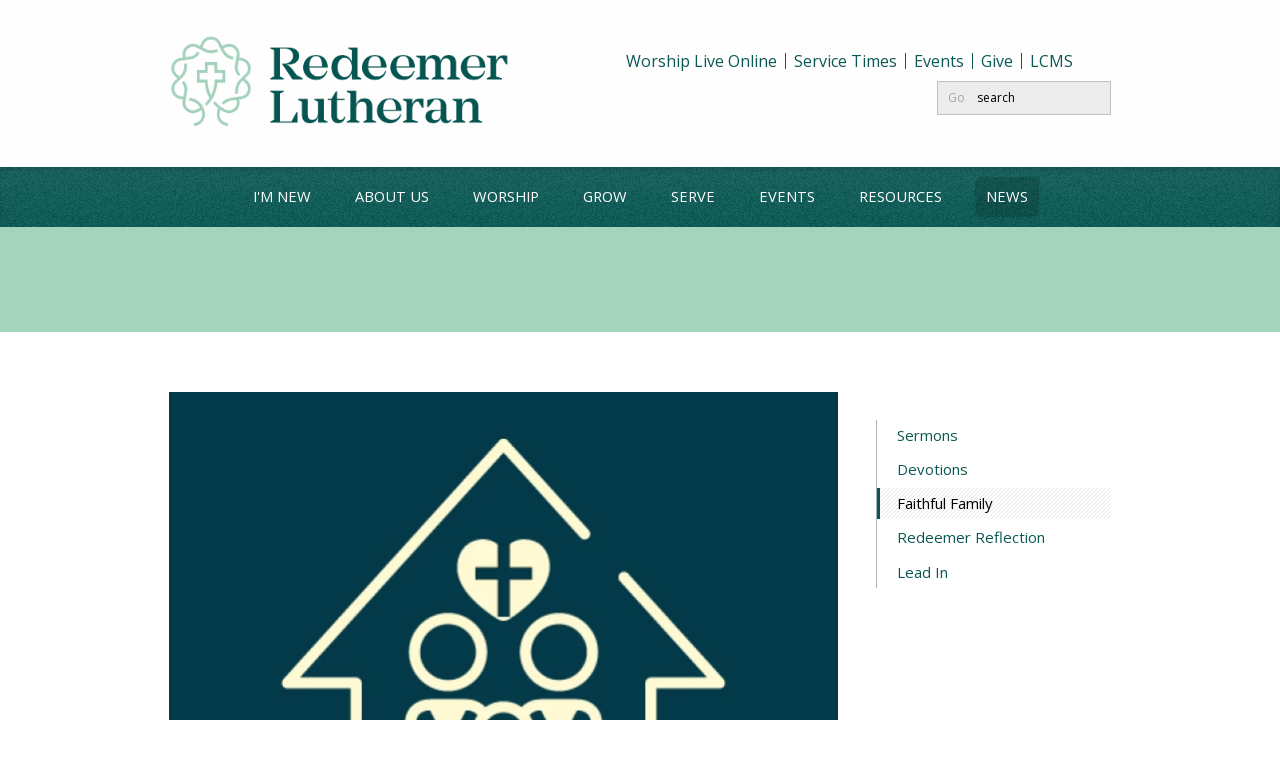

--- FILE ---
content_type: text/html; charset=UTF-8
request_url: http://redeemerjackson.org/faithful-family/?page=5
body_size: 34848
content:
<!DOCTYPE html>
<!--[if lt IE 7]>      <html class='no-js lt-ie9 lt-ie8 lt-ie7 '> <![endif]-->
<!--[if IE 7]>         <html class='no-js lt-ie9 lt-ie8 '> <![endif]-->
<!--[if IE 8]>         <html class='no-js lt-ie9 '> <![endif]-->
<!--[if gt IE 8]><!--> <html class='no-js ' xml:lang='en' lang='en' data-cms='https://my.ekklesia360.com' data-siteid='19501' data-themeid='mk024'> <!--<![endif]-->
   
    <head> 
        
<!--

Theme: MK024 "Nouwen"
Design © 2025 Monk Development, Inc. All rights reserved.
For help, see: http://help.ekklesia360.com/

-->

<!-- Meta -->
<title>Redeemer Lutheran Church</title>
<meta charset="utf-8" />
<meta http-equiv="X-UA-Compatible" content="IE=edge" />
<meta name="description" content="" />
<meta name="keywords" content="" />
<meta name="viewport" content="width=device-width, maximum-scale=1.0, minimum-scale=1.0">
<meta name="apple-mobile-web-app-status-bar-style" content="black" />

<!-- Icons -->

<!-- Styles -->
<link href='http://fonts.googleapis.com/css?family=Open+Sans:400italic,700italic,400,700,800' rel='stylesheet' type='text/css'>
<link rel="stylesheet" href="http://shared.ekk360.com/theme/css/theme-common.css" />
<link rel="stylesheet" href="/_assets/css/styles.css?t=20190513182550" />
<link rel="stylesheet" href="/_assets/css/override.css?t=20190513182550" />
<!--[if IE 9]><link rel="stylesheet" href="/_assets/css/ie9.css"><![endif]-->
<!--[if IE 8]><link rel="stylesheet" href="/_assets/css/ie8.css"><![endif]-->





<script src="/_assets/js/lib/modernizr.js"></script>
        
        <link rel="stylesheet" href="/_assets/css/layouts/subpage.css">
    </head>
    
    <body class="subpage page-">
		<div id="outer-wrap">
			<div id="inner-wrap">
		    	
<!-- Begin header -->
<header id="mobile-header">
	<div id="menu-more"></div>
	<h1>
	    <a href="/" id="logo"><img src="https://cdn.monkplatform.com/image/[base64]/logo-secondary-2-colors.png?fm=webp" alt="Redeemer Lutheran Church"></a>
	</h1>
</header><!-- END header.mobile -->
<nav id="mobile-nav" role="navigation">
	<div id="nav-search">
		            <form action="/search-results/" method="get" id="searchForm" ><fieldset>
               <input type="text" id="search_term" name="keywords" value="search" class="clearClick" />
               <a id="search_go" href="#" class="mcmsSearch">Go</a>
<input type="hidden" name="show_results" value="N%3B" />

            </fieldset></form>	</div><!-- END #search -->
	<ul id='top-links'><li><a href='https://www.youtube.com/channel/UCIhg9FUbYYbgFUeMYgAhXbA/featured?view_as=subscriber'   target='_blank' title='Learn more about Worship Live Online'>Worship Live Online</a></li><li><a href='/times-directions'  title='Learn more about Service Times'>Service Times</a></li><li><a href='/events'  title='Learn more about Events'>Events</a></li><li><a href='/give'  title='Learn more about Give'>Give</a></li><li><a href='https://www.lcms.org/'   target='_blank' title='Learn more about LCMS'>LCMS</a></li></ul><ul id='social-links'></ul>	<ul id="mobile-home"><li><a href="/"><span class='icon icon-home'></span>Home</a></li></ul>
   	<ul id="menu-more-links">
  <li id="menu-more-links_im-new"><a href="/im-new/" data-pageid="864010" >I&#039;m New</a></li>
  <li id="menu-more-links_about-us"><a href="/about-us/" data-pageid="864005" >About Us</a>
    <ul>
      <li id="menu-more-links_about-us_what-we-believe"><a href="/about-us/what-we-believe/" data-pageid="864009" >Our Beliefs</a></li>
      <li id="menu-more-links_about-us_what-to-expect"><a href="/about-us/what-to-expect/" data-pageid="864008" >What to Expect</a></li>
      <li id="menu-more-links_about-us_staff"><a href="/about-us/staff/" data-pageid="863994" >Staff</a></li>
      <li id="menu-more-links_about-us_contact-us"><a href="/about-us/contact-us/" data-pageid="864007" >Contact Us</a></li>
    </ul>
  </li>
  <li id="menu-more-links_worship"><a href="/worship/" data-pageid="1059174" >Worship</a>
    <ul>
      <li id="menu-more-links_worship_online-worship"><a href="/worship/online-worship/" data-pageid="1223968" >Online Worship</a></li>
    </ul>
  </li>
  <li id="menu-more-links_grow"><a href="/grow/" data-pageid="1040517" >Grow</a>
    <ul>
      <li id="menu-more-links_grow_age-3-5th-grade"><a href="/grow/age-3-5th-grade/" data-pageid="863995" >Age 3 - 5th Grade</a></li>
      <li id="menu-more-links_grow_6th-8th-grade"><a href="/grow/6th-8th-grade/" data-pageid="864017" >6th - 8th Grade</a></li>
      <li id="menu-more-links_grow_9th-12th-grade"><a href="/grow/9th-12th-grade/" data-pageid="1040518" >9th - 12th Grade</a></li>
      <li id="menu-more-links_grow_adult-classes"><a href="/grow/adult-classes/" data-pageid="1040519" >Adult Classes</a></li>
      <li id="menu-more-links_grow_affirmation-of-faith"><a href="/grow/affirmation-of-faith/" data-pageid="1714875" >Affirmation of Faith</a></li>
      <li id="menu-more-links_grow_family-life"><a href="/grow/family-life/" data-pageid="920162" >Family Life</a></li>
      <li id="menu-more-links_grow_vacation-bible-school"><a href="/grow/vacation-bible-school/" data-pageid="1040520" >Vacation Bible School</a></li>
      <li id="menu-more-links_grow_trinity-lutheran-school"><a href="/grow/trinity-lutheran-school/" data-pageid="1040522" >Trinity Lutheran School</a></li>
    </ul>
  </li>
  <li id="menu-more-links_serve"><a href="/serve/" data-pageid="1059175" >Serve</a>
    <ul>
      <li id="menu-more-links_serve_serve-at-redeemer"><a href="/serve/serve-at-redeemer/" data-pageid="920163" >Serve at Redeemer</a></li>
      <li id="menu-more-links_serve_serve-jackson-and-beyond"><a href="/serve/serve-jackson-and-beyond/" data-pageid="920164" >Serve Jackson and Beyond</a></li>
    </ul>
  </li>
  <li id="menu-more-links_events"><a href="/events/" data-pageid="864018" >Events</a></li>
  <li id="menu-more-links_resources"><a href="/resources/" data-pageid="1226579" >Resources</a>
    <ul>
      <li id="menu-more-links_resources_sermons"><a href="/resources/sermons/">Sermons</a></li>
      <li id="menu-more-links_devotions"><a href="/devotions/">Devotions</a></li>
      <li id="menu-more-links_faithful-family"><a href="/faithful-family/">Faithful Family</a></li>
      <li id="menu-more-links_redeemer-reflection"><a href="/redeemer-reflection/">Redeemer Reflection</a></li>
      <li id="menu-more-links_lead-in"><a href="/lead-in/">Lead In</a></li>
    </ul>
  </li>
  <li class="current" id="menu-more-links_news"><a href="/news/" data-pageid="920165" >News</a></li>
</ul>
</nav><!-- END nav.primary.mobile --> 
<!--[if lt IE 9]>
    	<p class="chromeframe">You are using an <strong>outdated</strong> browser. Please <a href="http://browsehappy.com/">upgrade your browser</a> or <a href="http://www.google.com/chromeframe/?redirect=true">activate Google Chrome Frame</a> to improve your experience.</p>
<![endif]-->

<!-- Begin header -->
<header id="primary" role="banner">
	<div class="container">		
		<div id="meta">

			<a href="/" id="logo"><img src="https://cdn.monkplatform.com/image/[base64]/logo-secondary-2-colors.png?fm=webp" alt="Redeemer Lutheran Church"></a>
			<div class="wrap">
				<ul id='top-links'><li><a href='https://www.youtube.com/channel/UCIhg9FUbYYbgFUeMYgAhXbA/featured?view_as=subscriber'   target='_blank' title='Learn more about Worship Live Online'>Worship Live Online</a></li><li><a href='/times-directions'  title='Learn more about Service Times'>Service Times</a></li><li><a href='/events'  title='Learn more about Events'>Events</a></li><li><a href='/give'  title='Learn more about Give'>Give</a></li><li><a href='https://www.lcms.org/'   target='_blank' title='Learn more about LCMS'>LCMS</a></li></ul><ul id='social-links'></ul>            <form action="/search-results/" method="get" id="searchForm" ><fieldset>
               <input type="text" id="search_term" name="keywords" value="search" class="clearClick" />
               <a id="search_go" href="#" class="mcmsSearch">Go</a>
<input type="hidden" name="show_results" value="N%3B" />

            </fieldset></form>			</div>
		</div>	
	</div> 	
	<nav id="desktop-nav" role="navigation">
	   	<div class="container">
		   	<ul id="nav">
  <li id="nav_im-new"><a href="/im-new/" data-pageid="864010" >I&#039;m New</a></li>
  <li id="nav_about-us"><a href="/about-us/" data-pageid="864005" >About Us</a>
    <ul>
      <li id="nav_about-us_what-we-believe"><a href="/about-us/what-we-believe/" data-pageid="864009" >Our Beliefs</a></li>
      <li id="nav_about-us_what-to-expect"><a href="/about-us/what-to-expect/" data-pageid="864008" >What to Expect</a></li>
      <li id="nav_about-us_staff"><a href="/about-us/staff/" data-pageid="863994" >Staff</a></li>
      <li id="nav_about-us_contact-us"><a href="/about-us/contact-us/" data-pageid="864007" >Contact Us</a></li>
    </ul>
  </li>
  <li id="nav_worship"><a href="/worship/" data-pageid="1059174" >Worship</a>
    <ul>
      <li id="nav_worship_online-worship"><a href="/worship/online-worship/" data-pageid="1223968" >Online Worship</a></li>
    </ul>
  </li>
  <li id="nav_grow"><a href="/grow/" data-pageid="1040517" >Grow</a>
    <ul>
      <li id="nav_grow_age-3-5th-grade"><a href="/grow/age-3-5th-grade/" data-pageid="863995" >Age 3 - 5th Grade</a></li>
      <li id="nav_grow_6th-8th-grade"><a href="/grow/6th-8th-grade/" data-pageid="864017" >6th - 8th Grade</a></li>
      <li id="nav_grow_9th-12th-grade"><a href="/grow/9th-12th-grade/" data-pageid="1040518" >9th - 12th Grade</a></li>
      <li id="nav_grow_adult-classes"><a href="/grow/adult-classes/" data-pageid="1040519" >Adult Classes</a></li>
      <li id="nav_grow_affirmation-of-faith"><a href="/grow/affirmation-of-faith/" data-pageid="1714875" >Affirmation of Faith</a></li>
      <li id="nav_grow_family-life"><a href="/grow/family-life/" data-pageid="920162" >Family Life</a></li>
      <li id="nav_grow_vacation-bible-school"><a href="/grow/vacation-bible-school/" data-pageid="1040520" >Vacation Bible School</a></li>
      <li id="nav_grow_trinity-lutheran-school"><a href="/grow/trinity-lutheran-school/" data-pageid="1040522" >Trinity Lutheran School</a></li>
    </ul>
  </li>
  <li id="nav_serve"><a href="/serve/" data-pageid="1059175" >Serve</a>
    <ul>
      <li id="nav_serve_serve-at-redeemer"><a href="/serve/serve-at-redeemer/" data-pageid="920163" >Serve at Redeemer</a></li>
      <li id="nav_serve_serve-jackson-and-beyond"><a href="/serve/serve-jackson-and-beyond/" data-pageid="920164" >Serve Jackson and Beyond</a></li>
    </ul>
  </li>
  <li id="nav_events"><a href="/events/" data-pageid="864018" >Events</a></li>
  <li id="nav_resources"><a href="/resources/" data-pageid="1226579" >Resources</a>
    <ul>
      <li id="nav_resources_sermons"><a href="/resources/sermons/">Sermons</a></li>
      <li id="nav_devotions"><a href="/devotions/">Devotions</a></li>
      <li id="nav_faithful-family"><a href="/faithful-family/">Faithful Family</a></li>
      <li id="nav_redeemer-reflection"><a href="/redeemer-reflection/">Redeemer Reflection</a></li>
      <li id="nav_lead-in"><a href="/lead-in/">Lead In</a></li>
    </ul>
  </li>
  <li class="current" id="nav_news"><a href="/news/" data-pageid="920165" >News</a></li>
</ul>
 	
		</div>
	</nav><!-- END nav -->  
</header><!-- END header#primary -->		        <div id="banner">
		        	<div class="container">
		            	<div id="caption">
		        		<h1></h1>						</div>
		        	</div>
		        </div><!-- END #banner -->
		        <div id="page-wrap">
		  			<div class="container mobile">
			            <div id="content">
						    <img src='https://cdn.monkplatform.com/image/[base64]/faithful-family-logo.png?fm=webp' id='header-img' class='responsive-img' /><div id="text"><div id='postList'><div class='post'> <div class='image'>   <a href='/faithful-family/along-the-way-as-we-spring-forward/'>     <img src='https://cdn.monkplatform.com/image/[base64]/along-the-way-time-change.png?fm=webp' alt='' />   </a> </div> <div class='details'>   <h2><a href='/faithful-family/along-the-way-as-we-spring-forward/'>Along the Way as We &quot;Spring Forward&quot; </a></h2>   <p class='meta'>Posted by     <a href='/faithful-family/author/kimber-walsh'>Kimber Walsh</a>     on <time>February 15, 2019</time>   </p>   <p class='summary'>     The time change is an accepted part of what we do every spring and fall for many, but for some, it comes with much complaint and frustration. Why do we even need this anymore, some wonder? For those whose internal clocks are more acutely aware of the time than any clock on the wall, the time...   </p>   <p class='more'><a href='/faithful-family/along-the-way-as-we-spring-forward/' class='continue-link'>Continue reading…</a></p>   <p class='tags'>Tags: <a href="/faithful-family/tag/discipleship">discipleship</a>, <a href="/faithful-family/tag/sharing-faith">sharing faith</a>, <a href="/faithful-family/tag/time-change">time change</a>, <a href="/faithful-family/tag/spring-forward">spring forward</a>, <a href="/faithful-family/tag/faith-formation">faith formation</a>, <a href="/faithful-family/tag/d6">d6</a>, <a href="/faithful-family/tag/along-the-way">along the way</a></p> </div></div><div class='post'> <div class='image'>   <a href='/faithful-family/along-the-way-at-valentines/'>     <img src='https://cdn.monkplatform.com/image/[base64]/along-the-way-valentines.png?fm=webp' alt='' />   </a> </div> <div class='details'>   <h2><a href='/faithful-family/along-the-way-at-valentines/'>Along the Way at Valentine's</a></h2>   <p class='meta'>Posted by     <a href='/faithful-family/author/kimber-walsh'>Kimber Walsh</a>     on <time>January 15, 2019</time>   </p>   <p class='summary'>     We don&rsquo;t really celebrate Valentine&rsquo;s Day at our house. At least we don&rsquo;t celebrate the ways other people do. We skip the big gestures, sappy cards, date nights, and gifts and wait [impatiently] for the day or two after Valentine&rsquo;s Day when all the candy goes on discount...   </p>   <p class='more'><a href='/faithful-family/along-the-way-at-valentines/' class='continue-link'>Continue reading…</a></p>   <p class='tags'>Tags: <a href="/faithful-family/tag/discipleship">discipleship</a>, <a href="/faithful-family/tag/sharing-faith">sharing faith</a>, <a href="/faithful-family/tag/valentine's">valentine's</a>, <a href="/faithful-family/tag/faith-formation">faith formation</a>, <a href="/faithful-family/tag/d6">d6</a>, <a href="/faithful-family/tag/along-the-way">along the way</a></p> </div></div><div class='post'> <div class='image'>   <a href='/faithful-family/along-the-way-in-the-new-year/'>     <img src='https://cdn.monkplatform.com/image/[base64]/along-the-way-new-year.png?fm=webp' alt='' />   </a> </div> <div class='details'>   <h2><a href='/faithful-family/along-the-way-in-the-new-year/'>Along the Way in the New Year</a></h2>   <p class='meta'>Posted by     <a href='/faithful-family/author/kimber-walsh'>Kimber Walsh</a>     on <time>December 15, 2018</time>   </p>   <p class='summary'>     You&rsquo;d likely not know it from the number of times I hit the snooze button some days, but I love new days. A new chance to do what God&rsquo;s given us to do. A fresh start after a night of rest and a reset on whatever happened yesterday. God&rsquo;s mercies are new every morning, even...   </p>   <p class='more'><a href='/faithful-family/along-the-way-in-the-new-year/' class='continue-link'>Continue reading…</a></p>   <p class='tags'>Tags: <a href="/faithful-family/tag/discipleship">discipleship</a>, <a href="/faithful-family/tag/new-year">new year</a>, <a href="/faithful-family/tag/sharing-faith">sharing faith</a>, <a href="/faithful-family/tag/faith-formation">faith formation</a>, <a href="/faithful-family/tag/d6">d6</a>, <a href="/faithful-family/tag/along-the-way">along the way</a></p> </div></div><div class='post'> <div class='image'>   <a href='/faithful-family/along-the-way-during-advent/'>     <img src='https://cdn.monkplatform.com/image/[base64]/along-the-way-advent.png?fm=webp' alt='' />   </a> </div> <div class='details'>   <h2><a href='/faithful-family/along-the-way-during-advent/'>Along the Way During Advent</a></h2>   <p class='meta'>Posted by     <a href='/faithful-family/author/kimber-walsh'>Kimber Walsh</a>     on <time>November 15, 2018</time>   </p>   <p class='summary'>     Advent means &ldquo;coming&rdquo; and as we prepare for Jesus&rsquo; coming at Christmas, there is much we do. So also, we should give our attention to the things that we do, think, and talk about as we prepare our hearts for Jesus&rsquo; second coming. It&rsquo;s easy to lose sight of the fact...   </p>   <p class='more'><a href='/faithful-family/along-the-way-during-advent/' class='continue-link'>Continue reading…</a></p>   <p class='tags'>Tags: <a href="/faithful-family/tag/discipleship">discipleship</a>, <a href="/faithful-family/tag/advent">advent</a>, <a href="/faithful-family/tag/sharing-faith">sharing faith</a>, <a href="/faithful-family/tag/faith-formation">faith formation</a>, <a href="/faithful-family/tag/d6">d6</a>, <a href="/faithful-family/tag/along-the-way">along the way</a></p> </div></div><div class='post'> <div class='image'>   <a href='/faithful-family/along-the-way-as-the-weather-changes/'>     <img src='https://cdn.monkplatform.com/image/[base64]/along-the-way-weather.png?fm=webp' alt='' />   </a> </div> <div class='details'>   <h2><a href='/faithful-family/along-the-way-as-the-weather-changes/'>Along the Way as the Weather Changes</a></h2>   <p class='meta'>Posted by     <a href='/faithful-family/author/kimber-walsh'>Kimber Walsh</a>     on <time>October 15, 2018</time>   </p>   <p class='summary'>     As we approach the time of year when the weather changes are in full swing&mdash;colder, warmer, then colder again. We tend to think about what&rsquo;s coming: winter. Some years in Michigan we get a little more &ldquo;in between&rdquo; fall weather than others. But us Michiganders have come to...   </p>   <p class='more'><a href='/faithful-family/along-the-way-as-the-weather-changes/' class='continue-link'>Continue reading…</a></p>   <p class='tags'>Tags: <a href="/faithful-family/tag/discipleship">discipleship</a>, <a href="/faithful-family/tag/weather">weather</a>, <a href="/faithful-family/tag/sharing-faith">sharing faith</a>, <a href="/faithful-family/tag/faith-formation">faith formation</a>, <a href="/faithful-family/tag/d6">d6</a>, <a href="/faithful-family/tag/along-the-way">along the way</a></p> </div></div><div class='post'> <div class='image'>   <a href='/faithful-family/along-the-way-in-the-ordinary/'>     <img src='https://cdn.monkplatform.com/image/[base64]/along-the-way-everyday.png?fm=webp' alt='' />   </a> </div> <div class='details'>   <h2><a href='/faithful-family/along-the-way-in-the-ordinary/'>Along the Way in the Ordinary</a></h2>   <p class='meta'>Posted by     <a href='/faithful-family/author/kimber-walsh'>Kimber Walsh</a>     on <time>September 15, 2018</time>   </p>   <p class='summary'>     Faith along the way is all about talking about faith during your ordinary life. The day-to-day, sometimes mundane, things that we do in our lives are the exact moments that God gives to us as opportunities to fulfill our responsibility in passing on the faith.&nbsp;Deuteronomy 6:6-7 says...   </p>   <p class='more'><a href='/faithful-family/along-the-way-in-the-ordinary/' class='continue-link'>Continue reading…</a></p>   <p class='tags'>Tags: <a href="/faithful-family/tag/discipleship">discipleship</a>, <a href="/faithful-family/tag/sharing-faith">sharing faith</a>, <a href="/faithful-family/tag/faith-formation">faith formation</a>, <a href="/faithful-family/tag/d6">d6</a>, <a href="/faithful-family/tag/along-the-way">along the way</a></p> </div></div><div class='post'> <div class='image'>   <a href='/faithful-family/along-the-way-looking-upward/'>     <img src='https://cdn.monkplatform.com/image/[base64]/along-the-way-looking-up.png?fm=webp' alt='' />   </a> </div> <div class='details'>   <h2><a href='/faithful-family/along-the-way-looking-upward/'>Along the Way Looking Upward</a></h2>   <p class='meta'>Posted by     <a href='/faithful-family/author/kimber-walsh'>Kimber Walsh</a>     on <time>August 15, 2018</time>   </p>   <p class='summary'>     Sky-gazing is great fun no matter your age. In our hurried lives, it&rsquo;s rare for us to sit or lay under the sky for any length of time. But looking upward at the sky is a great practice for many reasons, not the least of which is it helps our countenance turn upward as well. Deuteronomy...   </p>   <p class='more'><a href='/faithful-family/along-the-way-looking-upward/' class='continue-link'>Continue reading…</a></p>   <p class='tags'>Tags: <a href="/faithful-family/tag/discipleship">discipleship</a>, <a href="/faithful-family/tag/look-up">look up</a>, <a href="/faithful-family/tag/sharing-faith">sharing faith</a>, <a href="/faithful-family/tag/faith-formation">faith formation</a>, <a href="/faithful-family/tag/d6">d6</a>, <a href="/faithful-family/tag/along-the-way">along the way</a></p> </div></div><div class='post'> <div class='image'>   <a href='/faithful-family/along-the-way-on-birthdays/'>     <img src='https://cdn.monkplatform.com/image/[base64]/along-the-way-birthdays.png?fm=webp' alt='' />   </a> </div> <div class='details'>   <h2><a href='/faithful-family/along-the-way-on-birthdays/'>Along the Way on Birthdays</a></h2>   <p class='meta'>Posted by     <a href='/faithful-family/author/kimber-walsh'>Kimber Walsh</a>     on <time>July 15, 2018</time>   </p>   <p class='summary'>     We have a lot of birthdays in our family in August&mdash;this year a couple of big milestone birthdays. And whether your family is celebrating birthdays this month or not, there are many ways faith talks can happen surrounding birthday celebrations and traditions to keep in mind throughout the...   </p>   <p class='more'><a href='/faithful-family/along-the-way-on-birthdays/' class='continue-link'>Continue reading…</a></p>   <p class='tags'>Tags: <a href="/faithful-family/tag/discipleship">discipleship</a>, <a href="/faithful-family/tag/birthdays">birthdays</a>, <a href="/faithful-family/tag/sharing-faith">sharing faith</a>, <a href="/faithful-family/tag/faith-formation">faith formation</a>, <a href="/faithful-family/tag/d6">d6</a>, <a href="/faithful-family/tag/along-the-way">along the way</a></p> </div></div><div class='post'> <div class='image'>   <a href='/faithful-family/along-the-way-while-traveling/'>     <img src='https://cdn.monkplatform.com/image/[base64]/along-the-way-travel.png?fm=webp' alt='' />   </a> </div> <div class='details'>   <h2><a href='/faithful-family/along-the-way-while-traveling/'>Along the Way While Traveling</a></h2>   <p class='meta'>Posted by     <a href='/faithful-family/author/kimber-walsh'>Kimber Walsh</a>     on <time>June 15, 2018</time>   </p>   <p class='summary'>     Summer travel can come in various forms&mdash;going to see relatives and friends or going somewhere new; flying or taking road trips; just for the day or for a couple of weeks. Whether your summer travel plans include going internationally or going only as far as the market, travel is yet...   </p>   <p class='more'><a href='/faithful-family/along-the-way-while-traveling/' class='continue-link'>Continue reading…</a></p>   <p class='tags'>Tags: <a href="/faithful-family/tag/discipleship">discipleship</a>, <a href="/faithful-family/tag/travel">travel</a>, <a href="/faithful-family/tag/sharing-faith">sharing faith</a>, <a href="/faithful-family/tag/faith-formation">faith formation</a>, <a href="/faithful-family/tag/d6">d6</a>, <a href="/faithful-family/tag/along-the-way">along the way</a></p> </div></div><div class='post'> <div class='image'>   <a href='/faithful-family/along-the-way-in-sunshine/'>     <img src='https://cdn.monkplatform.com/image/[base64]/along-the-way-summer.png?fm=webp' alt='' />   </a> </div> <div class='details'>   <h2><a href='/faithful-family/along-the-way-in-sunshine/'>Along the Way in Sunshine</a></h2>   <p class='meta'>Posted by     <a href='/faithful-family/author/kimber-walsh'>Kimber Walsh</a>     on <time>May 15, 2018</time>   </p>   <p class='summary'>     When the sunshine FINALLY arrives after a long Michigan winter, families are inclined to get outside and enjoy the nice weather. And as we go, we can seize the opportunities to have meaningful conversations that point our kids to Jesus just as we are tasked with in Deuteronomy 6:6-7...   </p>   <p class='more'><a href='/faithful-family/along-the-way-in-sunshine/' class='continue-link'>Continue reading…</a></p>   <p class='tags'>Tags: <a href="/faithful-family/tag/discipleship">discipleship</a>, <a href="/faithful-family/tag/summer">summer</a>, <a href="/faithful-family/tag/sunshine">sunshine</a>, <a href="/faithful-family/tag/sharing-faith">sharing faith</a>, <a href="/faithful-family/tag/faith-formation">faith formation</a>, <a href="/faithful-family/tag/d6">d6</a>, <a href="/faithful-family/tag/along-the-way">along the way</a></p> </div></div></div><p id="pagination"><a href="?page=4" id="previous"> Previous</a><a href="?page=1">1</a><a href="?page=2">2</a><a href="?page=3">3</a><a href="?page=4">4</a><a href="?page=5" id="current">5</a><a href="?page=6">6</a><a href="?page=7">7</a><a href="?page=6" id="next">Next</a></p> </div>
						</div><!-- END #content -->
						

<aside id="sidebar" role="complementary">

	<section id="sidebar-nav">
		<header>
			<h4 class="sidebar-title"></h4>
		</header>
		<div>
		<ul id="subnav">
  <li id="subnav_resources_sermons"><a href="/resources/sermons/">Sermons</a></li>
  <li id="subnav_devotions"><a href="/devotions/">Devotions</a></li>
  <li class="current" id="subnav_faithful-family"><a href="/faithful-family/">Faithful Family</a></li>
  <li id="subnav_redeemer-reflection"><a href="/redeemer-reflection/">Redeemer Reflection</a></li>
  <li id="subnav_lead-in"><a href="/lead-in/">Lead In</a></li>
</ul>
	    </div>
	</section>  
				    
</aside>
<!-- END #sidebar  -->
            
					</div>
		     	</div> <!-- END #page-wrap -->
				<section id='feat-footer' class='count-4 clearfix'><div class='container clearfix'><a class='featured-item one-fourth pos-1' href='/prayer-request'><img class='thumb' src='https://cdn.monkplatform.com/image/[base64]/prayer-request.png?fm=webp' alt="Prayer Requests"/></a><a class='featured-item one-fourth pos-2' href='/worship'><img class='thumb' src='https://cdn.monkplatform.com/image/[base64]/worship-4.png?fm=webp' alt="Worship"/></a><a class='featured-item one-fourth pos-3' href='/grow'><img class='thumb' src='https://cdn.monkplatform.com/image/[base64]/grow.png?fm=webp' alt="Grow"/></a><a class='featured-item one-fourth omega pos-4' href='/serve'><img class='thumb' src='https://cdn.monkplatform.com/image/[base64]/serve.png?fm=webp' alt="Serve"/></a></div></section>		       	
<footer id="footer" role='contentinfo'>
	<div id="footer-wrap" class="container">

		<div class="two-third">
			<a href="/" id="logo-footer"><img src="https://cdn.monkplatform.com/image/[base64]/logo-with-address.png?fm=webp" alt=""></a>
			<nav class="footer" role="navigation">
			   	<ul id="footer-nav">
  <li id="footer-nav_im-new"><a href="/im-new/" data-pageid="864010" >I&#039;m New</a></li>
  <li id="footer-nav_about-us"><a href="/about-us/" data-pageid="864005" >About Us</a></li>
  <li id="footer-nav_worship"><a href="/worship/" data-pageid="1059174" >Worship</a></li>
  <li id="footer-nav_grow"><a href="/grow/" data-pageid="1040517" >Grow</a></li>
  <li id="footer-nav_serve"><a href="/serve/" data-pageid="1059175" >Serve</a></li>
  <li id="footer-nav_events"><a href="/events/" data-pageid="864018" >Events</a></li>
  <li id="footer-nav_resources"><a href="/resources/" data-pageid="1226579" >Resources</a></li>
  <li class="current" id="footer-nav_news"><a href="/news/" data-pageid="920165" >News</a></li>
</ul>
 	
			</nav><!-- END nav.footer -->  
			<div id="address">
							</div>
		</div>
		<div class="one-third omega">
			<div id='vendor-tagline' class='light'><a class="e360" href="http://www.ekklesia360.com" title="Ekklesia 360 | Web Development &amp; CMS" target="_blank">Ekklesia 360</a><link rel="stylesheet" href="https://ac4a520296325a5a5c07-0a472ea4150c51ae909674b95aefd8cc.ssl.cf1.rackcdn.com/theme/css/tagline-e360.css
"/><script src="https://ac4a520296325a5a5c07-0a472ea4150c51ae909674b95aefd8cc.ssl.cf1.rackcdn.com/theme/js/setLuminanceClass.js"></script></div>
		</div>
	</div>
		<a href="javascript:void(0)" class="backtotop large-button-1">Back to Top</a>
</footer> <!-- #footer -->	  		</div> <!-- END #inner-wrap -->
	 	 	<!--[if IE 8]><script src="/_assets/js/lib/respond.js"></script><![endif]-->
<script src="/_assets/js/mk024Libraries.js"></script>

<script src="/_assets/js/app/global.js"></script>
<script src="/_assets/js/app/helper.js"></script>
<script src="/_assets/js/app/mobile.js"></script>
<script src="/_assets/js/app/rotator.js"></script>
<script src="/_assets/js/app/module.js"></script>
<script src="/_assets/js/app/tweets.js"></script>
<script src="/_assets/js/app/dropdown.js"></script>
<script src="/_assets/js/app/table.js"></script>
<script src="/_assets/js/site.js"></script>
<script src="https://my.ekklesia360.com/Clients/monkcms-dev.js"></script>
<script src="http://shared.ekk360.com/theme/js/theme-common.js"></script>

https://analytics.google.com/analytics/web/#/report-home/a161037126w225966831p213846118  		</div> <!-- END #outer-wrap -->
    </body>
</html>


--- FILE ---
content_type: text/css
request_url: http://redeemerjackson.org/_assets/css/styles.css?t=20190513182550
body_size: 95206
content:
@font-face {
  font-family: 'MK024';
  src:  url('/_assets/fonts/mk024/fonts/MK024.eot?byvxbb');
  src:  url('/_assets/fonts/mk024/fonts/MK024.eot?byvxbb#iefix') format('embedded-opentype'),
    url('/_assets/fonts/mk024/fonts/MK024.ttf?byvxbb') format('truetype'),
    url('/_assets/fonts/mk024/fonts/MK024.woff?byvxbb') format('woff'),
    url('/_assets/fonts/mk024/fonts/MK024.svg?byvxbb#MK024') format('svg');
  font-weight: normal;
  font-style: normal;
}

[class^="icon-"], [class*=" icon-"] {
  /* use !important to prevent issues with browser extensions that change fonts */
  font-family: 'MK024' !important;
  speak: none;
  font-style: normal;
  font-weight: normal;
  font-variant: normal;
  text-transform: none;

  /* Better Font Rendering =========== */
  -webkit-font-smoothing: antialiased;
  -moz-osx-font-smoothing: grayscale;
}

article, aside, details, figcaption, figure, footer, header, hgroup, nav, section, summary { display: block; }

audio, canvas, video { display: inline-block; *display: inline; *zoom: 1; }

audio:not([controls]) { display: none; height: 0; }

[hidden] { display: none; }

html { font-size: 100%; background: white; color: black; -webkit-text-size-adjust: 100%; -ms-text-size-adjust: 100%; }

html, button, input, select, textarea { font-family: sans-serif; }

body { margin: 0; }

a:focus { outline: thin dotted; }
a:hover, a:active { outline: 0; }

h1 { font-size: 2em; margin: 0.67em 0; }

h2 { font-size: 1.5em; margin: 0.83em 0; }

h3 { font-size: 1.17em; margin: 1em 0; }

h4 { font-size: 1em; margin: 1.33em 0; }

h5 { font-size: 0.83em; margin: 1.67em 0; }

h6 { font-size: 0.75em; margin: 2.33em 0; }

abbr[title] { border-bottom: 1px dotted; }

b, strong { font-weight: bold; }

blockquote { margin: 1em 40px; }

dfn { font-style: italic; }

mark { background: #ff0; color: #000; }

p, pre { margin: 1em 0; }

code, kbd, pre, samp { font-family: monospace, serif; _font-family: 'courier new', monospace; font-size: 1em; }

pre { white-space: pre; white-space: pre-wrap; word-wrap: break-word; }

q { quotes: "\201C" "\201D" "\2018" "\2019"; }

q { quotes: none; }

q:before, q:after { content: ''; content: none; }

small { font-size: 80%; }

sub, sup { font-size: 75%; line-height: 0; position: relative; vertical-align: baseline; }

sup { top: -0.5em; }

sub { bottom: -0.25em; }

dl, menu, ol, ul { margin: 1em 0; }

dd { margin: 0 0 0 40px; }

menu, ol, ul { padding: 0 0 0 40px; }

nav ul, nav ol { list-style-image: none; }

img { border: 0; -ms-interpolation-mode: bicubic; }

svg:not(:root) { overflow: hidden; }

figure { margin: 0; }

form { margin: 0; }

fieldset { border: 1px solid #c0c0c0; margin: 0 2px; padding: 0.35em 0.625em 0.75em; }

legend { border: 0; padding: 0; white-space: normal; *margin-left: -7px; }

button, input, select, textarea { font-family: inherit; font-size: 100%; margin: 0; vertical-align: baseline; *vertical-align: middle; }

button, input { line-height: normal; }

button, select { text-transform: none; }

button, html input[type="button"], input[type="reset"], input[type="submit"] { -webkit-appearance: button; cursor: pointer; *overflow: visible; }

button[disabled], input[disabled] { cursor: default; }

input[type="checkbox"], input[type="radio"] { box-sizing: border-box; padding: 0; *height: 13px; *width: 13px; }

input[type="search"] { -webkit-appearance: textfield; -moz-box-sizing: content-box; -webkit-box-sizing: content-box; box-sizing: content-box; }

input[type="search"]::-webkit-search-cancel-button, input[type="search"]::-webkit-search-decoration { -webkit-appearance: none; }

button::-moz-focus-inner, input::-moz-focus-inner { border: 0; padding: 0; }

textarea { overflow: auto; vertical-align: top; }

table { border-collapse: collapse; border-spacing: 0; }

/*-----Navigation-----*/
nav#desktop-nav { z-index: 1000; clear: both; position: relative; height: 40px; padding: 10px 0; margin: 0 auto; -webkit-box-shadow: inset 0 3px 4px 0 rgba(0, 0, 0, 0.15); -moz-box-shadow: inset 0 3px 4px 0 rgba(0, 0, 0, 0.15); box-shadow: inset 0 3px 4px 0 rgba(0, 0, 0, 0.15); }
@media (min-width: 37.5em) { nav#desktop-nav { display: block; } }
nav#desktop-nav:after { content: ''; position: absolute; top: 0; left: 0; width: 100%; height: 100%; z-index: 0; background-image: -webkit-gradient(linear, 50% 0%, 50% 100%, color-stop(0%, rgba(255, 255, 255, 0.04)), color-stop(100%, transparent)); background-image: -webkit-linear-gradient(top, rgba(255, 255, 255, 0.04), transparent); background-image: -moz-linear-gradient(top, rgba(255, 255, 255, 0.04), transparent); background-image: -o-linear-gradient(top, rgba(255, 255, 255, 0.04), transparent); background-image: linear-gradient(top, rgba(255, 255, 255, 0.04), transparent); }

#nav { padding: 0; z-index: 1000; position: relative; display: none; margin: 0 auto; }

.js-nav #nav { display:table !important; }

#nav li { padding-left: 0; margin-bottom: 0; }

#nav > li { float: left; position: relative; }
#nav > li:first-child { background: none; }
#nav > li > a { position: relative; padding: 0 10px; margin: 0 10px; overflow: hidden; -webkit-border-radius: 6px; -moz-border-radius: 6px; -ms-border-radius: 6px; -o-border-radius: 6px; border-radius: 6px; }
#nav > li > a:before { content: " "; position: absolute; top: 0; left: 0; width: 100%; height: 100%; z-index: -1; background: transparent; -webkit-transition: background 0.15s ease-in-out; -moz-transition: background 0.15s ease-in-out; -o-transition: background 0.15s ease-in-out; transition: background 0.15s ease-in-out; }
#nav > li:hover > a:before, #nav > li.current > a:before { background: rgba(0, 0, 0, 0.15); }
#nav > li:hover > ul { position: absolute; display: block; z-index: 5000; filter: progid:DXImageTransform.Microsoft.Alpha(Opacity=100); opacity: 1; }
#nav > li > ul { position: absolute; text-align: left; overflow: hidden; display: none; margin: 0; padding: 0; left: 0; top: 40px; width: 230px; z-index: 4000; filter: progid:DXImageTransform.Microsoft.Alpha(Opacity=0); opacity: 0; -webkit-border-radius: 6px; -moz-border-radius: 6px; -ms-border-radius: 6px; -o-border-radius: 6px; border-radius: 6px; -webkit-box-shadow: 0 0 0 4px rgba(0, 0, 0, 0.06); -moz-box-shadow: 0 0 0 4px rgba(0, 0, 0, 0.06); box-shadow: 0 0 0 4px rgba(0, 0, 0, 0.06); -webkit-transition: opacity 0.2s ease-in-out; -moz-transition: opacity 0.2s ease-in-out; -o-transition: opacity 0.2s ease-in-out; transition: opacity 0.2s ease-in-out; }

#nav > li > ul:before { content: " "; position: absolute; width: 100%; height: 100%; top: 0; left: 0; background: rgba(0, 0, 0, 0.06); }
#nav > li > ul * { text-transform: none; text-decoration: none; line-height: 16px; }
#nav > li > ul > li { position: relative; z-index: 1000; font-size: 12px; display: block; border-bottom: 1px solid rgba(0, 0, 0, 0.1); }
#nav > li > ul > li:last-child { border-bottom: none; }
#nav > li > ul > li > a { display: block; font-size: 1.3em; font-weight: 400; }
#nav > li > ul > li > ul { padding: 18px 0; margin-bottom: 5px; }
#nav > li > ul > li > a, #nav > li > ul > li > ul > li > a, #nav > li > ul > li > ul > li > ul > li > a { padding: 20px; }
#nav > li > ul > li > ul > li a { font-size: 0.8em; font-weight: 700; text-decoration: none; }
#nav > li > ul > li > ul > li a:hover { text-decoration: underline; }
#nav > li > ul > li > ul > li > ul > li a { font-size: 0.7em; font-weight: 700; text-decoration: none; }
#nav > li > ul > li > ul > li > ul > li a:hover { text-decoration: underline; }

#nav > li, #nav > li > a { display: inline-block; height: 40px; text-decoration: none; font-size: 1em; }

#nav > li, #nav > li > a { font-weight: 400; text-transform: uppercase; line-height: 38px; }

#nav > li > a { font-size: 1.22em; }

header#primary { position: relative; z-index: 1000; display: none; }
@media (min-width: 61.5em) { header#primary { display: block; } }
header#primary .container { position: initial; }
header#primary #meta { display: table; width: 100%; padding: 35px 0; }
header#primary #logo { display: table-cell; text-align: left; margin-left: 0; width: 340px; vertical-align: middle; }
header#primary #logo img { max-width: 340px; height: auto; }
header#primary .wrap { display: table-cell; vertical-align: middle; text-align: right; }
header#primary #searchForm { display: inline-block; overflow: hidden; line-height: 0; background: rgba(0, 0, 0, 0.07); }
header#primary #searchForm fieldset { margin: 0; padding: 0; }
header#primary #searchForm #search_go, header#primary #searchForm #search_term { height: 30px; line-height: 32px; }
header#primary #searchForm #search_go { padding: 0 10px; }
header#primary #searchForm #search_term { float: right; border: none; outline: none; background: transparent; }
header#primary #top-links { display: inline-block; list-style-type: none; padding: 0; margin: 0; margin-right: 10px; vertical-align: 10px; }
header#primary #top-links li { display: inline-block; list-style-type: none; padding: 0; margin: 0; margin-top: 6px;}
header#primary #top-links li a { display: block; font-size: 1em; padding: 0 .5em; line-height: 1; text-align: center; vertical-align: middle; border-right: 1px solid blue;}
header#primary #top-links li:last-child > a { border-right: none; }
header#primary #social-links { display: inline-block; padding: 0; margin: 0; margin-right: 20px; vertical-align: 1em; }
header#primary #social-links li { display: inline-block; list-style-type: none; padding: 0; margin: 0; margin-top: 6px; }
header#primary #social-links li a { display: block; font-size: 12px; margin-left: 6px; line-height: 22px; text-align: center; vertical-align: middle; width: 22px; height: 22px; -webkit-border-radius: 18px; -moz-border-radius: 18px; -ms-border-radius: 22pxpx; -o-border-radius: 22pxpx; border-radius: 22pxpx; -webkit-transition: background 0.15s ease-in-out; -moz-transition: background 0.15s ease-in-out; -o-transition: background 0.15s ease-in-out; transition: background 0.15s ease-in-out; }

footer#footer { clear: both; padding: 15px 0; text-align: center; }
@media (min-width: 61.5em) { footer#footer { text-align: left; padding: 25px 0; } }
footer#footer #footer-wrap { overflow: hidden; }
@media (min-width: 61.5em) { footer#footer #logo-footer { max-width: 180px; padding-right: 25px; border-right-width: 1px; border-right-style: solid; } }
footer#footer nav.footer, footer#footer #logo-footer { display: inline-block; vertical-align: middle; line-height: 50px; }
@media (min-width: 61.5em) { footer#footer nav.footer, footer#footer #logo-footer{ line-height: 43px; } }
footer#footer #footer-nav { margin: 0; padding: 0 0 0 7px; overflow: hidden; text-align: center; }
@media (min-width: 61.5em) { footer#footer #footer-nav { text-align: left; } }
footer#footer #footer-nav li, footer#footer #footer-nav li a, footer#footer #footer-nav li .divider { font-size: 13px; display: inline-block; padding: 0; }
footer#footer #footer-nav li a { padding: 0 9px; }
footer#footer .backtotop { clear: both; display: table; margin: 20px auto 0 auto; }
@media (min-width: 61.5em) { footer#footer .backtotop { display: none; } }

#footer-latest { background: rgba(0, 0, 0, 0.07); padding-top: 2em; padding-bottom: 2em; -webkit-box-shadow: inset 0 1px 2px 0 rgba(0, 0, 0, 0.1); -moz-box-shadow: inset 0 1px 2px 0 rgba(0, 0, 0, 0.1); box-shadow: inset 0 1px 2px 0 rgba(0, 0, 0, 0.1); }
@media (min-width: 61.5em) { #footer-latest { padding-top: 3em; padding-bottom: 3em; } }
#footer-latest h3 { font-size: 24px; font-weight: 400; margin-bottom: 20px; text-align: center; }
@media (min-width: 61.5em) { #footer-latest h3 { text-align: left; } }
#footer-latest .titles { padding: 0; margin: 0; width: 100%; display: block; }
@media (min-width: 37.5em) { #footer-latest .titles { display: table; margin: 0 auto; text-align: center; } }
@media (min-width: 61.5em) { #footer-latest .titles { display: block; text-align: left; float: left; width: 201px; } }
#footer-latest .titles li { list-style: none; padding: 0; margin: 0; display: block; }
@media (min-width: 37.5em) { #footer-latest .titles li { display: inline-block; margin-right: 5px; } }
@media (min-width: 61.5em) { #footer-latest .titles li { display: block; margin-right: 0; } }
#footer-latest .titles a.small-button-1 { display: block; margin-bottom: 10px; }
#footer-latest .titles a.small-button-1 span { position: absolute; right: 3%; font-size: 11px; }
@media (min-width: 37.5em) { #footer-latest .titles a.small-button-1 span { position: relative; float: right; margin-left: 10px; } }
#footer-latest .titles .ui-state-active a.small-button-1 { -webkit-box-shadow: inset 0 3px 0 0 rgba(0, 0, 0, 0.3); -moz-box-shadow: inset 0 3px 0 0 rgba(0, 0, 0, 0.3); box-shadow: inset 0 3px 0 0 rgba(0, 0, 0, 0.3); }
@media (min-width: 61.5em) { #footer-latest .module { background: transparent; width: 665px; padding: 0 4%; -webkit-box-shadow: none; -moz-box-shadow: none; box-shadow: none; } }

#feat-footer { display: block; position: relative; z-index: 1; padding: 2em 0; border-top: 1px solid rgba(0, 0, 0, 0.1); -webkit-box-shadow: inset 0 1px 5px 0 rgba(0, 0, 0, 0.05); -moz-box-shadow: inset 0 1px 5px 0 rgba(0, 0, 0, 0.05); box-shadow: inset 0 1px 5px 0 rgba(0, 0, 0, 0.05); }
@media (min-width: 61.5em) { #feat-footer { overflow: hidden; padding: 50px 0; } }
#feat-footer.count-4 .featured-item { width: 100%; }
@media (min-width: 37.5em) { #feat-footer.count-4 .featured-item { width: 50%; } }
@media (min-width: 61.5em) { #feat-footer.count-4 .featured-item { padding-left: 0%; padding-right: 0%; width: 23.41401%; float: left; margin-right: 2.11465%; } }
@media (min-width: 61.5em) { #feat-footer.count-4 .featured-item.omega { padding-left: 0%; padding-right: 0%; width: 23.41401%; float: right; margin-right: 0; } }
#feat-footer.count-4 .featured-item.pos-4 { margin-right: 0; }
#feat-footer.count-3 .featured-item { width: 100%; }
@media (min-width: 37.5em) { #feat-footer.count-3 .featured-item { width: 33%; padding: 0; margin-bottom: 0; } }
@media (min-width: 61.5em) { #feat-footer.count-3 .featured-item { padding-left: 0%; padding-right: 0%; width: 31.92357%; float: left; margin-right: 2.11465%; } }
@media (min-width: 61.5em) { #feat-footer.count-3 .featured-item.omega { padding-left: 0%; padding-right: 0%; width: 31.92357%; float: right; margin-right: 0; } }
#feat-footer.count-3 .featured-item.pos-3 { margin-right: 0; }
#feat-footer.count-1 .featured-item { width: 100%; }
#feat-footer.count-1 .featured-item.count-3 .featured-item { width: 100%; }
#feat-footer .featured-item { display: block; position: relative; z-index: 1000; text-align: center; overflow: visible; margin-bottom: 4%; }
@media (min-width: 37.5em) { #feat-footer .featured-item { display: inline-block; } }
@media (min-width: 61.5em) { #feat-footer .featured-item { margin-bottom: 0; float: none; } }
#feat-footer .featured-item.omega { padding: 0; float: none; }
#feat-footer .featured-item:last-child { margin-right: 0; }
#feat-footer .featured-item a { text-decoration: none; }
#feat-footer .featured-item p { font-size: 1.17em; line-height: 1.5em; margin-bottom: 1.7em; }
#feat-footer .featured-item .thumb { position: relative; width: 100%; z-index: 2000; min-width: 100%; max-width: 100%; height: auto; border: 1px solid rgba(0, 0, 0, 0.1); display: table; margin: 0 auto; filter: progid:DXImageTransform.Microsoft.Alpha(Opacity=100); opacity: 1; -webkit-border-radius: 5px; -moz-border-radius: 5px; -ms-border-radius: 5px; -o-border-radius: 5px; border-radius: 5px; -webkit-backface-visibility: hidden; -moz-backface-visibility: hidden; -ms-backface-visibility: hidden; -o-backface-visibility: hidden; backface-visibility: hidden; -webkit-transition: opacity 0.2s ease-in-out; -moz-transition: opacity 0.2s ease-in-out; -o-transition: opacity 0.2s ease-in-out; transition: opacity 0.2s ease-in-out; }
#feat-footer .featured-item .thumb:hover { filter: progid:DXImageTransform.Microsoft.Alpha(Opacity=80); opacity: 0.8; }
@media (min-width: 37.5em) { #feat-footer .featured-item .thumb { width: 90%; min-width: 90%; max-width: 90%; } }
@media (min-width: 61.5em) { #feat-footer .featured-item .thumb { display: inline-block; width: 99%; min-width: 99%; max-width: 99%; height: auto; } }
#feat-footer .featured-item h4 { display: block; margin-bottom: 1em; font-size: 1.41em; line-height: 1.2em; font-weight: 700; }

header#mobile-header { position: relative; width: 100%; z-index: 2001; overflow: hidden; height: 65px; }
@media (min-width: 61.5em) { header#mobile-header { display: none; } }
header#mobile-header a { text-decoration: none; }
header#mobile-header h1 { position: relative; text-align: left; width: 80%; font-size: 1.5em; margin: 0 5%; height: 100%; box-sizing: border-box; padding: .5em 0; }
header#mobile-header #logo { height: 100%; }
header#mobile-header #logo img { vertical-align: top; display: block; width: auto; height: 100%; line-height: 0; padding: 0; margin: 0; }


nav#mobile-nav { position: absolute; width: 82.5%; top: 0; height: 100%; overflow: hidden; -webkit-box-shadow: inset 2px 0 9px 0px rgba(0, 0, 0, 0.5); -moz-box-shadow: inset 2px 0 9px 0px rgba(0, 0, 0, 0.5); box-shadow: inset 2px 0 9px 0px rgba(0, 0, 0, 0.5); }
@media (min-width: 61.5em) { nav#mobile-nav { display: none; } }
@media (min-width: 37.5em) { nav#mobile-nav { width: 45%; } }
nav#mobile-nav li { font-size: 12px; padding-left: 0; margin-bottom: 0; }
#mobile-nav #top-links { display: block; padding: 0; margin: 1em 0 -8px; list-style-type: none; text-align: center;}
#mobile-nav #top-links li {display: block; list-style-type: none;}
#mobile-nav #top-links li a {font-size: 1.25em; line-height: 2;}
nav#mobile-nav #social-links { padding: 0; margin: 0; margin-right: 20px; overflow: hidden; display: table; margin: 0 auto; padding-top: 15px; padding-bottom: 15px; }
nav#mobile-nav #social-links li { display: inline-block; list-style-type: none; padding: 0; margin: 0; }
nav#mobile-nav #social-links li a { display: block; font-size: 18px; margin-left: 9px; line-height: 32px; text-align: center; vertical-align: middle; width: 32px; height: 32px; -webkit-border-radius: 32px; -moz-border-radius: 32px; -ms-border-radius: 32px; -o-border-radius: 32px; border-radius: 32px; -webkit-transition: background 0.15s ease-in-out; -moz-transition: background 0.15s ease-in-out; -o-transition: background 0.15s ease-in-out; transition: background 0.15s ease-in-out; }
nav#mobile-nav #social-links li:first-child a { margin-left: 0;} 
#nav-search { overflow: hidden; width: 100%; padding: 10px 5%; height: 65px; box-sizing: border-box; display: block; margin: 0 auto; -webkit-box-shadow: inset 7px 1px 9px -6px rgba(0, 0, 0, 0.55); -moz-box-shadow: inset 7px 1px 9px -6px rgba(0, 0, 0, 0.55); box-shadow: inset 7px 1px 9px -6px rgba(0, 0, 0, 0.55); }
#nav-search ::-webkit-input-placeholder { font-style: italic; }
#nav-search ::-moz-placeholder { font-style: italic; }
#nav-search :-ms-input-placeholder { font-style: italic; }
#nav-search form { height: 100%; position: relative; background: rgba(0, 0, 0, 0.15); -webkit-border-radius: 3px; -moz-border-radius: 3px; -ms-border-radius: 3px; -o-border-radius: 3px; border-radius: 3px; }
#nav-search fieldset { width: 100%; height: 100%; padding: .25em .5em; border: none; padding: 2px 2%; box-sizing: border-box; }
#nav-search input, #nav-search a { height: 2.15em; line-height: 2.15em; }
#nav-search input { border: 0; width: 73%; padding: 0 1em; font-size: 1.5em; background: transparent; -webkit-font-smoothing: antialiased !important; -moz-font-smoothing: antialiased !important; font-smoothing: antialiased !important; }
#nav-search input:focus { border: none; outline: none;}
#mobile-nav #search_term::-webkit-input-placeholder { /* Chrome/Opera/Safari */
  color: #fefefe;
}
#mobile-nav #search_term::-moz-placeholder { /* Firefox 19+ */
  color: #fefefe;
}
#mobile-nav #search_term:-ms-input-placeholder { /* IE 10+ */
  color: #fefefe;
}
#mobile-nav #search_term:-moz-placeholder { /* Firefox 18- */
  color: #fefefe;
}
#mobile-nav #search_go {
	top: 3px;
	right: .5em;
}
@media (min-width: 37.5em) { #nav-search input { width: 76%; } }
#nav-search a { position: absolute; width: 10%; text-align: center; font-size: 1.5em; }

#menu-more { color: rgba(0, 0, 0, 0.8); width: 1em; font-size: 2em; padding: 0 5%; cursor: pointer; -webkit-border-radius: 4px; -moz-border-radius: 4px; -ms-border-radius: 4px; -o-border-radius: 4px; border-radius: 4px; -webkit-background-clip: padding; -moz-background-clip: padding; background-clip: padding; position: absolute; right: 0; top: 50%; margin-top: -15px; }
#menu-more:before {
	content: "\e607";
	font-family: "MK024";
}

#menu-more.active:before {
	content: "\e900";
	font-family: "MK024";
}

#mobile-home > li > a { border-top: 1px solid rgba(0, 0, 0, 0.15); }

#mobile-home, ul#menu-more-links { margin: 0; padding: 0; list-style: none; }
#mobile-home li, ul#menu-more-links li { list-style-type: none; }
#mobile-home li a, ul#menu-more-links li a { display: inline-block; font-size: 1.4em; padding: 1.2em 8%; }
@media (min-width: 37.5em) { #mobile-home li a, ul#menu-more-links li a { padding: 1.2em 8%; } }
#mobile-home li a .icon, ul#menu-more-links li a .icon { display: block; float: left; font-size: 1.5em; margin-right: 0.8em; -webkit-transition: color 0.2s ease-in-out; -moz-transition: color 0.2s ease-in-out; -o-transition: color 0.2s ease-in-out; transition: color 0.2s ease-in-out; }
#mobile-home > li, ul#menu-more-links > li { position: relative; border-bottom: 1px solid rgba(0, 0, 0, 0.15); text-transform: uppercase; }
#mobile-home > li > a, ul#menu-more-links > li > a { font-weight: 600; text-transform: uppercase; width: 66%; }
@media (min-width: 37.5em) { #mobile-home > li > a, ul#menu-more-links > li > a { width: 67%; } }
#mobile-home li .hotspot, ul#menu-more-links li .hotspot { position: absolute; top: 0; right: 0; cursor: pointer; text-align: center; vertical-align: middle; display: table; width: 20%; min-height: 40px; height: 100%; }
@media (min-width: 37.5em) { #mobile-home li .hotspot, ul#menu-more-links li .hotspot { width: 17%; } }
#mobile-home li .hotspot .icon, ul#menu-more-links li .hotspot .icon { display: table-cell; vertical-align: middle; font-size: 12px; -webkit-transition: color 0.2s ease-in-out; -moz-transition: color 0.2s ease-in-out; -o-transition: color 0.2s ease-in-out; transition: color 0.2s ease-in-out; }
#mobile-home > li > ul, ul#menu-more-links > li > ul { width: 100%; background: rgba(0, 0, 0, 0.1); max-height: 0; margin: 0; padding: 0; overflow: hidden; position: relative; -webkit-transition: max-height 0.25s ease-in-out, padding 0.25s ease-in-out; -moz-transition: max-height 0.25s ease-in-out, padding 0.25s ease-in-out; -o-transition: max-height 0.25s ease-in-out, padding 0.25s ease-in-out; transition: max-height 0.25s ease-in-out, padding 0.25s ease-in-out; }
#mobile-home > li > ul:after, ul#menu-more-links > li > ul:after { content: ""; position: absolute; top: 0; width: 0; height: 0; left: 50%; margin-left: -10px; border-left: 10px solid transparent; border-right: 10px solid transparent; border-top-width: 10px; border-top-style: solid; }
@media (min-width: 37.5em) { #mobile-home > li > ul:after, ul#menu-more-links > li > ul:after { margin-left: -15px; border-left: 15px solid transparent; border-right: 15px solid transparent; border-top-width: 15px; } }
#mobile-home > li > ul a, ul#menu-more-links > li > ul a { border: none; padding: 1.2em 7%; width: 86%; }
@media (min-width: 37.5em) { #mobile-home > li > ul a, ul#menu-more-links > li > ul a { padding: 5% 7%; } }
#mobile-home > li > ul > li, ul#menu-more-links > li > ul > li { border-bottom: 1px solid rgba(0, 0, 0, 0.13); }
#mobile-home > li > ul > li > a, ul#menu-more-links > li > ul > li > a { text-transform: none; font-size: 1.3em; }
#mobile-home > li > ul ul, ul#menu-more-links > li > ul ul { display: none; }
#mobile-home > li > ul .current ul, ul#menu-more-links > li > ul .current ul { display: block; padding: 0; margin: -4px 0 14px 0; background: transparent; }
#mobile-home > li > ul .current ul a, ul#menu-more-links > li > ul .current ul a { padding: 2% 7%; font-size: 1.25em; margin-bottom: .5em; text-transform: none; margin-left: 6%; }
#mobile-home li.hasChildren a, ul#menu-more-links li.hasChildren a { position: relative; background: none; }
#mobile-home li.hasChildren > ul > li:last-child > a, ul#menu-more-links li.hasChildren > ul > li:last-child > a { border-bottom: none; }
#mobile-home li:not(.hasChildren) a, ul#menu-more-links li:not(.hasChildren) a { width: 86%; }
#mobile-home li.hasChildren.active > .hotspot, ul#menu-more-links li.hasChildren.active > .hotspot { border-bottom: none; cursor: pointer; }
#mobile-home li.hasChildren.active > ul, ul#menu-more-links li.hasChildren.active > ul { height: auto; max-height: 1000px; padding: 3% 0 0 0 !important; }
@media (min-width: 61.5em) { #mobile-home li.hasChildren.active > ul, ul#menu-more-links li.hasChildren.active > ul { padding: 5% 0 0 0 !important; } }

#menu-more-close { width: 100%; text-align: center; padding: 3.55% 0; background: url("../img/more-up.png") no-repeat center center; -webkit-background-size: cover; -moz-background-size: cover; background-size: cover; cursor: pointer; }
#menu-more-close img { width: 7.58%; }

.js #inner-wrap { left: 0; }

.js-mobileNav #inner-wrap { left: -82%; }
@media (min-width: 37.5em) { .js-mobileNav #inner-wrap { left: -45%; } }

.csstransforms3d.csstransitions.js #mobile-nav { left: 0; -webkit-transform: translate3d(121.2%, 0, 0); -moz-transform: translate3d(121.2%, 0, 0); -ms-transform: translate3d(121.2%, 0, 0); -o-transform: translate3d(121.2%, 0, 0); transform: translate3d(121.2%, 0, 0); -webkit-backface-visibility: hidden; -moz-backface-visibility: hidden; -ms-backface-visibility: hidden; -o-backface-visibility: hidden; backface-visibility: hidden; }
@media (min-width: 37.5em) { .csstransforms3d.csstransitions.js #mobile-nav { -webkit-transform: translate3d(222%, 0, 0); -moz-transform: translate3d(222%, 0, 0); -ms-transform: translate3d(222%, 0, 0); -o-transform: translate3d(222%, 0, 0); transform: translate3d(222%, 0, 0); } }

.csstransforms3d.csstransitions.js #inner-wrap { left: 0 !important; -webkit-transform: translate3d(0, 0, 0); -moz-transform: translate3d(0, 0, 0); -ms-transform: translate3d(0, 0, 0); -o-transform: translate3d(0, 0, 0); transform: translate3d(0, 0, 0); -webkit-transition: -webkit-transform 500ms ease; -moz-transition: -moz-transform 500ms ease; -o-transition: -o-transform 500ms ease; transition: transform 500ms ease; -webkit-backface-visibility: hidden; -moz-backface-visibility: hidden; -ms-backface-visibility: hidden; -o-backface-visibility: hidden; backface-visibility: hidden; }

.csstransforms3d.csstransitions.js-mobileNav #inner-wrap { -webkit-transform: translate3d(-82%, 0, 0) scale3d(1, 1, 1); -moz-transform: translate3d(-82%, 0, 0) scale3d(1, 1, 1); -ms-transform: translate3d(-82%, 0, 0) scale3d(1, 1, 1); -o-transform: translate3d(-82%, 0, 0) scale3d(1, 1, 1); transform: translate3d(-82%, 0, 0) scale3d(1, 1, 1); }
@media (min-width: 37.5em) { .csstransforms3d.csstransitions.js-mobileNav #inner-wrap { -webkit-transform: translate3d(-45%, 0, 0) scale3d(1, 1, 1); -moz-transform: translate3d(-45%, 0, 0) scale3d(1, 1, 1); -ms-transform: translate3d(-45%, 0, 0) scale3d(1, 1, 1); -o-transform: translate3d(-45%, 0, 0) scale3d(1, 1, 1); transform: translate3d(-45%, 0, 0) scale3d(1, 1, 1); } }
@media (min-width: 61.5em) { .csstransforms3d.csstransitions.js-mobileNav #inner-wrap { -webkit-transform: translate3d(0%, 0, 0) scale3d(1, 1, 1); -moz-transform: translate3d(0%, 0, 0) scale3d(1, 1, 1); -ms-transform: translate3d(0%, 0, 0) scale3d(1, 1, 1); -o-transform: translate3d(0%, 0, 0) scale3d(1, 1, 1); transform: translate3d(0%, 0, 0) scale3d(1, 1, 1); } }

.notice { position: fixed; z-index: 5000; padding: 10px 0; text-align: center; text-shadow: 0px 1px 2px rgba(0, 0, 0, 0.08); background: #1293aa; background: rgba(18, 147, 170, 0.94); width: 100%; left: 0; }
.notice.pos-top { top: 0; }
.notice.pos-bottom { bottom: 0; }
.notice:hover { background: #1ea0b6; background: rgba(18, 147, 170, 0.98); text-shadow: 0px 1px 2px rgba(0, 0, 0, 0.16); }
.notice p, .notice a { position: relative; color: #fcfcfc; margin: 0; padding: 0; font-size: 13px; font-weight: 600; }
.notice:hover p { color: #fff; }
.notice a.notice-link { display: inline-block; padding: 5px 10px; }
.notice a.notice-link:hover { color: #fff; }
.notice a.notice-link:active { top: 1px; }
.notice a.notice-close { display: block; position: absolute; top: 25%; right: 5%; float: right; text-align: left; text-indent: -999em; width: 25px; height: 50%; background: url(/_assets/img/close-white.png) no-repeat center center; }
@media (min-width: 61.5em) { .notice { width: 33%; left: 33%; }
  .notice.pos-top { -webkit-border-bottom-right-radius: 3px; -webkit-border-bottom-left-radius: 3px; -moz-border-radius-bottomright: 3px; -moz-border-radius-bottomleft: 3px; border-bottom-right-radius: 3px; border-bottom-left-radius: 3px; }
  .notice.pos-bottom { -webkit-border-top-left-radius: 3px; -webkit-border-top-right-radius: 3px; -moz-border-radius-topleft: 3px; -moz-border-radius-topright: 3px; border-top-left-radius: 3px; border-top-right-radius: 3px; }
  .notice a.notice-close { display: none; }
  .notice:hover a.notice-close { display: block; } }

.container { -webkit-transition: width 0.3s ease-in-out, height 0.3s ease-in-out; -moz-transition: width 0.3s ease-in-out, height 0.3s ease-in-out; -o-transition: width 0.3s ease-in-out, height 0.3s ease-in-out; transition: width 0.3s ease-in-out, height 0.3s ease-in-out; }

.container { position: relative; max-width: 88.96277%; padding-left: 5.22999%; padding-right: 5.22999%; }
@media (min-width: 61.5em) { .container { max-width: 78.5em; padding-left: 1.66em; padding-right: 1.66em; margin-left: auto; margin-right: auto; }
  .container:after { content: ""; display: table; clear: both; } }

.container.mobile { max-width: 100%; overflow: hidden; }
@media (min-width: 37.5em) { .container.mobile { max-width: 78.5em; padding-left: 1.66em; padding-right: 1.66em; margin-left: auto; margin-right: auto; }
  .container.mobile:after { content: ""; display: table; clear: both; } }

.container.main { border: 1px solid rgba(0, 0, 0, 0.04); -webkit-box-shadow: 0px 0px 2px rgba(0, 0, 0, 0.04); -moz-box-shadow: 0px 0px 2px rgba(0, 0, 0, 0.04); box-shadow: 0px 0px 2px rgba(0, 0, 0, 0.04); padding-left: 0; padding-right: 0; }

.one-half, .one-third, .two-third, .three-fourth, .one-half.omega, .one-third.omega, .two-third.omega, .one-fourth.omega, .three-fourth.omega { padding-left: 2.60281%; padding-right: 2.60281%; width: 94.79438%; float: right; margin-right: 0; *margin-left: -1.66em; display: inline; }
.one-half img, .one-third img, .two-third img, .three-fourth img, .one-half.omega img, .one-third.omega img, .two-third.omega img, .one-fourth.omega img, .three-fourth.omega img { display: block; width: 100%; height: auto; min-width: 100%; max-width: 100%; line-height: 0; padding: 0; margin: 0; }

/*
.clearfix{
	clear:both;
}
*/
.clearfix:before, .clearfix:after { content: " "; display: table; }

.clearfix:after { clear: both; }

@media (min-width: 61.5em) { .one-half { padding-left: 0%; padding-right: 0%; width: 48.94268%; float: left; margin-right: 2.11465%; } }

@media (min-width: 61.5em) { .one-third { padding-left: 0%; padding-right: 0%; width: 31.92357%; float: left; margin-right: 2.11465%; } }

@media (min-width: 61.5em) { .one-fourth { padding-left: 0%; padding-right: 0%; width: 23.41401%; float: left; margin-right: 2.11465%; } }

@media (min-width: 61.5em) { .two-third { padding-left: 0%; padding-right: 0%; width: 65.96178%; float: left; margin-right: 2.11465%; } }

@media (min-width: 61.5em) { .three-fourth { padding-left: 0%; padding-right: 0%; width: 74.47134%; float: left; margin-right: 2.11465%; } }

@media (min-width: 61.5em) { .one-half.omega { padding-left: 0%; padding-right: 0%; width: 48.94268%; float: right; margin-right: 0; } }

@media (min-width: 61.5em) { .one-third.omega { padding-left: 0%; padding-right: 0%; width: 31.92357%; float: right; margin-right: 0; } }

@media (min-width: 61.5em) { .one-fourth.omega { padding-left: 0%; padding-right: 0%; width: 23.41401%; float: right; margin-right: 0; } }

@media (min-width: 61.5em) { .two-third.omega { padding-left: 0%; padding-right: 0%; width: 65.96178%; float: right; margin-right: 0; } }

@media (min-width: 61.5em) { .three-fourth.omega { padding-left: 0%; padding-right: 0%; width: 74.47134%; float: right; margin-right: 0; } }

p.responsive-img img, img.responsive-img { display: block; width: 100%; height: auto; min-width: 100%; max-width: 100%; line-height: 0; padding: 0; margin: 0; }
@media (min-width: 37.5em) { p.responsive-img img, img.responsive-img { display: auto; width: auto; height: auto; min-width: inherit; max-width: auto; line-height: 0; padding: 0; margin: 0; } }

@media only screen and (max-width: 767px) { table.responsive { margin-bottom: 0; }
  .pinned { position: absolute; left: 0; top: 0; background: #fff; width: 35%; overflow: hidden; overflow-x: scroll; border-right: 1px solid #ccc; border-left: 1px solid #ccc; }
  .pinned table { margin: 0; border-right: none; border-left: none; width: 100%; }
  .pinned table caption { text-indent: -9999px; }
  .pinned table th, .pinned table td { white-space: nowrap; }
  .pinned td:last-child { border-bottom: 0; }
  .scrollable table { margin: 0; }
  div.table-wrapper { position: relative; margin-bottom: 20px; overflow: hidden; }
  div.table-wrapper div.scrollable { margin-left: 35%; }
  div.table-wrapper div.scrollable { overflow: scroll; overflow-y: hidden; }
  table.responsive td, table.responsive th { position: relative; white-space: nowrap; overflow: hidden; }
  table.responsive th:first-child, table.responsive td:first-child, table.responsive td:first-child, table.responsive.pinned td { display: none; } }
a.large-button-1, a.large-button-2, a.large-button-3, a.small-button-1, a.small-button-2, form button, form input[type='submit'] { display: block; position: relative; outline: none; font-weight: 700; text-decoration: none; margin: 7px 0.3em; text-align: center; -webkit-appearance: none; -webkit-font-smoothing: antialiased !important; -moz-font-smoothing: antialiased !important; font-smoothing: antialiased !important; -webkit-border-radius: 5px; -moz-border-radius: 5px; -ms-border-radius: 5px; -o-border-radius: 5px; border-radius: 5px; -webkit-box-shadow: inset 0 -3px 0 0 rgba(0, 0, 0, 0.25); -moz-box-shadow: inset 0 -3px 0 0 rgba(0, 0, 0, 0.25); box-shadow: inset 0 -3px 0 0 rgba(0, 0, 0, 0.25); -webkit-transition: color 0.1s ease-in-out, background 0.1s ease-in-out, box-shadow 0.1s ease-in-out; -moz-transition: color 0.1s ease-in-out, background 0.1s ease-in-out, box-shadow 0.1s ease-in-out; -o-transition: color 0.1s ease-in-out, background 0.1s ease-in-out, box-shadow 0.1s ease-in-out; transition: color 0.1s ease-in-out, background 0.1s ease-in-out, box-shadow 0.1s ease-in-out; }
@media (min-width: 37.5em) { a.large-button-1, a.large-button-2, a.large-button-3, a.small-button-1, a.small-button-2, form button, form input[type='submit'] { display: inline-block; } }
a.large-button-1:hover, a.large-button-2:hover, a.large-button-3:hover, a.small-button-1:hover, a.small-button-2:hover, form button:hover, form input[type='submit']:hover { text-decoration: none; }
a.large-button-1:active, a.large-button-2:active, a.large-button-3:active, a.small-button-1:active, a.small-button-2:active, form button:active, form input[type='submit']:active { -webkit-box-shadow: inset 0 2px 0 0 rgba(0, 0, 0, 0.25); -moz-box-shadow: inset 0 2px 0 0 rgba(0, 0, 0, 0.25); box-shadow: inset 0 2px 0 0 rgba(0, 0, 0, 0.25); }
a.large-button-1 [class^="icon-"], a.large-button-1 [class*=" icon-"], a.large-button-2 [class^="icon-"], a.large-button-2 [class*=" icon-"], a.large-button-3 [class^="icon-"], a.large-button-3 [class*=" icon-"], a.small-button-1 [class^="icon-"], a.small-button-1 [class*=" icon-"], a.small-button-2 [class^="icon-"], a.small-button-2 [class*=" icon-"], form button [class^="icon-"], form button [class*=" icon-"], form input[type='submit'] [class^="icon-"], form input[type='submit'] [class*=" icon-"] { margin-right: 10px; }

a.large-button-1, a.large-button-2, a.large-button-3, form button, form input[type='submit'] { padding: 0.4em 2.5em; font-size: 16px; line-height: 2.2em; border: none; }

a.small-button-1, a.small-button-2 { font-weight: 600; padding: 0.6em 1em; font-size: 14px; line-height: 2em; vertical-align: bottom; }

/* =Pagination
---------------------------------------------------------------------
*/
#pagination { display: block; margin: 40px 0 10px; padding: 10px; background: #F3F3F3; }

#pagination a { text-decoration: none; margin: 0 3px; padding: 3px 6px; }

#pagination a:first-child { margin-left: 0; padding-left: 0; }

#pagination a:hover { text-decoration: underline; }

#pagination a#current { -webkit-border-radius: 3px; -moz-border-radius: 3px; border-radius: 3px; color: #fff; background: #5b9785; /* site link color */ }

#pagination a#current:hover { text-decoration: none; }

/* @group Select Menus */
.ui-selectmenu { display: block; float: left; position: relative; height: 2.4em; width: 150px; text-decoration: none; overflow: hidden; margin-right: 5px; background-image: url(/_assets/img/layouts/article_selectmenu_icon.png); background-repeat: no-repeat; background-position: 95% 50%; padding: 5px 0; -webkit-border-radius: 5px; -moz-border-radius: 5px; -ms-border-radius: 5px; -o-border-radius: 5px; border-radius: 5px; -webkit-box-shadow: inset 0 -2px 0 0 rgba(0, 0, 0, 0.2); -moz-box-shadow: inset 0 -2px 0 0 rgba(0, 0, 0, 0.2); box-shadow: inset 0 -2px 0 0 rgba(0, 0, 0, 0.2); }

#content a.ui-selectmenu:hover { text-decoration: none; }

.ui-selectmenu-icon { position: absolute; right: 6px; margin-top: -8px; top: 50%; }

.ui-selectmenu-menu { padding: 0; margin: 0; list-style: none; position: absolute; z-index: 1001; top: 0; visibility: hidden; overflow: auto; margin-top: 4px; height: 200px; width: 200px; -webkit-border-radius: 6px; -moz-border-radius: 6px; -ms-border-radius: 6px; -o-border-radius: 6px; border-radius: 6px; }

.ui-selectmenu-menu-dropdown { margin: 0; width: 200px !important; height: 100% !important; }

.ui-selectmenu-open { visibility: visible; }

.ui-selectmenu-menu-popup { margin-top: -1px; }

.ui-selectmenu-menu li { padding: 0; margin: 0; display: block; border-top: 1px dotted transparent; border-bottom: 1px solid rgba(0, 0, 0, 0.1); border-right-width: 0 !important; border-left-width: 0 !important; font-weight: normal !important; }

.ui-selectmenu-menu li a, .ui-selectmenu-status { line-height: 1.4em; display: block; padding: .5em 1.5em .5em 1em; outline: none; text-decoration: none; font-size: 14px; }

.ui-selectmenu-menu li.ui-selectmenu-hasIcon a, .ui-selectmenu-hasIcon .ui-selectmenu-status { padding-left: 20px; position: relative; margin-left: 5px; }

.ui-selectmenu-menu li .ui-icon, .ui-selectmenu-status .ui-icon { position: absolute; top: 1em; margin-top: -8px; left: 0; }

.ui-selectmenu-status { line-height: 16px; height: 16px; overflow: hidden; font-weight: 700; font-size: 16px; }

.ui-selectmenu-menu li span, .ui-selectmenu-status span { display: block; margin-bottom: .2em; }

.ui-selectmenu-menu li .ui-selectmenu-item-header { font-weight: bold; }

.ui-selectmenu-menu li .ui-selectmenu-item-footer { opacity: .8; }

/*for optgroups*/
.ui-selectmenu-menu .ui-selectmenu-group { font-size: 1em; }

.ui-selectmenu-menu .ui-selectmenu-group .ui-selectmenu-group-label { line-height: 1.4em; display: block; padding: .6em .5em 0; font-weight: bold; }

.ui-selectmenu-menu .ui-selectmenu-group ul { margin: 0; padding: 0; }

.ui-selectmenu-status { line-height: 16px; height: 16px; overflow: hidden; font-size: 16px; }

.ui-selectmenu-menu li span, .ui-selectmenu-status span { display: block; margin-bottom: .2em; }

.ui-selectmenu-menu li .ui-selectmenu-item-header { font-weight: bold; }

.ui-selectmenu-menu li .ui-selectmenu-item-footer { opacity: .8; }

/*for optgroups*/
.ui-selectmenu-menu .ui-selectmenu-group { font-size: 1em; }

.ui-selectmenu-menu .ui-selectmenu-group .ui-selectmenu-group-label { line-height: 1.4em; display: block; padding: .6em .5em 0; font-weight: bold; }

.ui-selectmenu-menu .ui-selectmenu-group ul { margin: 0; padding: 0; }

.ui-widget { padding: 0; overflow-y: scroll; }

html, body { font-size: 12px !important; font-family: 'Open Sans', sans-serif; }

h1, h2, h3, h4, h5, h6 { letter-spacing: -1px; font-weight: 500; }

h2, h6 { text-transform: uppercase; }

h1 { font-size: 35px; line-height: 40px; margin-bottom: 5px; margin-top: 0; }

h2 { font-size: 26px; line-height: 30px; margin-bottom: 10px; font-weight: 700; }

h3 { font-size: 18px; line-height: 24px; margin-bottom: 10px; font-weight: 700; }

h4 { font-size: 18px; line-height: 24px; margin-bottom: 10px; font-weight: 700; }

h5 { font-size: 16px; line-height: 22px; margin-bottom: 12px; font-weight: 400; }

h6 { font-size: 16px; line-height: 22px; margin-bottom: 12px; font-weight: 600; letter-spacing: 1px; margin-top: 0; display: inline-block; }

a { text-decoration: none; }

p, li { font-size: 14px; line-height: 22px; margin-bottom: 0.5em; }
@media (min-width: 61.5em) { p, li { font-size: 16px; line-height: 25px; } }

li { padding-left: 0.6em; margin-bottom: 0.2em; }

menu, ol, ul { padding: 0 0 0 30px; }

em { font-style: italic; }

table { width: 100%; margin: 4em 0; }

th { font-size: 1.2em; font-weight: 700; }

th, td { padding: 1em 0.4em; }

th, td, table { border-bottom: 1px solid rgba(0, 0, 0, 0.1); }

th:nth-of-type(odd), td:nth-of-type(odd) { border-left: 1px solid rgba(0, 0, 0, 0.1); border-right: 1px solid rgba(0, 0, 0, 0.1); }

caption { font-size: 2.3em; line-height: 2em; padding: 0 0.5em; -webkit-font-smoothing: antialiased !important; -moz-font-smoothing: antialiased !important; font-smoothing: antialiased !important; }

blockquote { padding: 0.5em 2em 0.5em 2em; margin: 1.2em 0; border-left-width: 6px; border-left-style: solid; }

blockquote, blockquote p, blockquote span { font-size: 20px; line-height: 30px; font-weight: 400; font-style: italic; }
@media (min-width: 61.5em) { blockquote, blockquote p, blockquote span { font-size: 24px; line-height: 36px; } }

form.monkForm { margin-top: 30px; }
form.monkForm legend { width: 100%; font-size: 26px; line-height: 30px; margin-bottom: 10px; font-weight: 700; padding-bottom: 10px; text-transform: uppercase; border-bottom: 1px solid rgba(0, 0, 0, 0.1); }
form.monkForm label { font-size: 14px; font-weight: 400; }
form.monkForm textarea, form.monkForm input[type='text'] { padding: 1.5%; outline: 0; border: none; background: rgba(0, 0, 0, 0.07); -webkit-border-radius: 5px; -moz-border-radius: 5px; -ms-border-radius: 5px; -o-border-radius: 5px; border-radius: 5px; -webkit-box-shadow: inset 0 1px 0 0 rgba(0, 0, 0, 0.2); -moz-box-shadow: inset 0 1px 0 0 rgba(0, 0, 0, 0.2); box-shadow: inset 0 1px 0 0 rgba(0, 0, 0, 0.2); }
form.monkForm textarea { width: 100%; }
@media (min-width: 61.5em) { form.monkForm textarea { width: 443px; } }
form.monkForm img.captcha { display: block; margin-bottom: 10px; }
form.monkForm input[type='text'] { width: 100%; }
@media (min-width: 37.5em) { form.monkForm input[type='text'] { width: 230px; } }

.icon-bubble-2:before { content: "\e60b"; }

.icon-drive:before { content: "\e617"; }

.icon-paypal:before { content: "\e618"; }

.icon-bubble-4:before { content: "\e60c"; }

.icon-volume-full:before { content: "\e600"; }

.icon-volume-off:before { content: "\e601"; }

.icon-download:before { content: "\e619"; }

.icon-delete-1:before { content: "\e61a"; }

.icon-bubble-1:before { content: "\e60e"; }

.icon-tumblr:before { content: "\e602"; }

.icon-people:before { content: "\e603"; }

.icon-calendar-2:before { content: "\e60f"; }

.icon-gear:before { content: "\e610"; }

.icon-tag:before { content: "\e604"; }

.icon-star:before { content: "\e605"; }

.icon-file-1:before { content: "\e611"; }

.icon-file-2:before { content: "\e612"; }

.icon-monitor:before { content: "\e606"; }

.icon-layer-1:before { content: "\e607"; }

.icon-search-1:before { content: "\e613"; }

.icon-weibo:before { content: "\e614"; }

.icon-contacts:before { content: "\e608"; }

.icon-media-1:before { content: "\e615"; }

.icon-home:before { content: "\e616"; }

.icon-youtube:before { content: "\e61b"; }

.icon-arrow-down:before { content: "\e61c"; }

.icon-file-3:before { content: "\e61d"; }

.icon-media-2:before { content: "\e61e"; }

.icon-minus:before { content: "\e61f"; }

.icon-facebook:before { content: "\e620"; }

.icon-pin:before { content: "\e622"; }

.icon-vimeo:before { content: "\e623"; }

.icon-unordered-list:before { content: "\e624"; }

.icon-mail:before { content: "\e625"; }

.icon-delete-2:before { content: "\e626"; }

.icon-linkedin:before { content: "\e628"; }

.icon-twitter:before { content: "\e629"; }

.icon-bubble-3:before { content: "\e62a"; }

.icon-layer-2:before { content: "\e62b"; }

.icon-chevron-right:before { content: "\e62c"; }

.icon-instagram:before { content: "\e62d"; }

.icon-sort-updown:before { content: "\e62e"; }

.icon-search-2:before { content: "\e62f"; }

.icon-google:before { content: "\e630"; }

.icon-calendar-1:before { content: "\e631"; }

.icon-chevron-left:before { content: "\e632"; }

.icon-arrow-right:before { content: "\e633"; }

.icon-arrow-left:before { content: "\e634"; }

.icon-arrow-up:before { content: "\e635"; }

.icon-rss:before { content: "\e636"; }

.icon-plus:before { content: "\e637"; }

.icon-pinterest:before { content: "\e638"; }

.module { width: 90%; margin: 4% auto; text-align: center; overflow: hidden; border: 1px solid rgba(0, 0, 0, 0.1); -webkit-box-shadow: inset 0 -2px 0 0 rgba(0, 0, 0, 0.15); -moz-box-shadow: inset 0 -2px 0 0 rgba(0, 0, 0, 0.15); box-shadow: inset 0 -2px 0 0 rgba(0, 0, 0, 0.15); -webkit-border-radius: 5px; -moz-border-radius: 5px; -ms-border-radius: 5px; -o-border-radius: 5px; border-radius: 5px; }
@media (min-width: 37.5em) { .module { width: 82%; } }
@media (min-width: 61.5em) { .module { float: left; margin: 0; width: 100%; background: transparent; border: none; text-align: left; -webkit-border-radius: none; -moz-border-radius: none; -ms-border-radius: none; -o-border-radius: none; border-radius: none; } }
.module h4 { margin: 0.57em 0 0.1em 0; }
.module p { margin-top: 0; }
.module .details { clear: both; overflow: hidden; padding: 10px 30px 30px 30px; }
@media (min-width: 61.5em) { .module .details { clear: none; padding: 0; } }
.module .thumb { float: left; display: block; width: 100%; margin-bottom: 20px !important; }
@media (min-width: 61.5em) { .module .thumb { float: left; width: 60%; max-width: 60%; margin-right: 5%; } }
.module a.thumb:hover { filter: progid:DXImageTransform.Microsoft.Alpha(Opacity=60); opacity: 0.6; }
.module .thumb img { display: block; width: 100%; height: auto; min-width: 100%; max-width: 100%; line-height: 0; padding: 0; margin: 0; }
.module .media { margin: 10px 0; padding: 0; overflow: hidden; border-top: 1px solid rgba(0, 0, 0, 0.1); }
.module .media li { font-size: 12px; padding-left: 0; list-style: none; margin-bottom: 0; }
.module .media a { display: block; font-weight: 400; padding: 2px 0; border-bottom: 1px solid rgba(0, 0, 0, 0.1); }
.module .media .icon { margin-right: 10px; }
.module .dateTime { font-size: 12px; line-height: 1em; margin-bottom: 1em; }

#sidebar .module p { font-size: 13px; margin-top: 0; line-height: 1.2em; }
#sidebar .module .title { margin: 15px 0; font-weight: 400; }
#sidebar .module .title { padding: 0 20px; }
#sidebar .module .details { clear: both; padding: 0 20px 20px 20px; }
#sidebar .module .thumb { float: none; }
#sidebar .module a.large-button-1, #sidebar .module a.large-button-2, #sidebar .module a.large-button-3, #sidebar .module a.small-button-1, #sidebar .module a.small-button-2, #sidebar .module form button, #sidebar .module form input[type='submit'] { margin: 7px 0; display: block; }
#sidebar .module .thumb { width: 100%; float: none; max-width: inherit; margin-right: 0; }

.module .blogs .post { overflow: hidden; width: 100%; }
@media (min-width: 37.5em) { .module .blogs .post { float: left; width: 31%; margin-right: 3%; } }
.module .blogs .post:last-child { margin-right: 0; }

#sidebar .module .blogs .post { overflow: hidden; width: 100%; }

.module .events { overflow: hidden; }
.module .events .event { overflow: hidden; width: 100%; }
@media (min-width: 37.5em) { .module .events .event { float: left; width: 31%; margin-right: 3%; } }
.module .events .event:last-child { margin-right: 0; }
.module .events .event .day, .module .events .event .month { font-size: 13px; font-weight: bold; display: inline-block; }
.module .events .event .date { width: 56px; display: inline-block; margin-right: 10px; font-weight: 200; text-align: center; text-transform: uppercase; line-height: 1.3; margin-bottom: 0.18em; padding-top: 5px; padding-bottom: 5px; -webkit-border-radius: 3px; -moz-border-radius: 3px; -ms-border-radius: 3px; -o-border-radius: 3px; border-radius: 3px; -webkit-box-shadow: inset 0px 1px 0 0 rgba(0, 0, 0, 0.15); -moz-box-shadow: inset 0px 1px 0 0 rgba(0, 0, 0, 0.15); box-shadow: inset 0px 1px 0 0 rgba(0, 0, 0, 0.15); }
@media (min-width: 61.5em) { .module .events .event .date { float: left; display: block; } }
.module .events .event .day { line-height: 1.3em; padding-bottom: 1px; }
.module .events .event .month { padding: 5px 0 0 0; font-size: 1em; text-transform: uppercase; color: #94969c; }
.module .events .event .details { display: inline-block; }
@media (min-width: 61.5em) { .module .events .event .details { display: block; } }

#sidebar .event { overflow: hidden; width: 100%; }
#sidebar .event .date { width: 48px; margin-right: 10px; text-align: center; line-height: 1.3; margin-bottom: 0.18em; margin-top: 1em; }
#sidebar .event .date:hover { border-bottom: none; text-decoration: none !important; }
#sidebar .event .details { margin-top: 12px; }
@media (min-width: 61.5em) { #sidebar .event .details { margin-top: 18px; } }
#sidebar .event .description { display: none; }
#sidebar .event .thumb { display: block; margin-top: 1.5em; }
#sidebar .event .thumb img { display: block; width: 100%; height: auto; min-width: 100%; max-width: 100%; line-height: 0; padding: 0; margin: 0; }

.module .tweet { overflow: hidden; width: 100%; }
@media (min-width: 37.5em) { .module .tweet { float: left; width: 31%; margin-right: 3%; } }
.module .tweet:last-child { margin-right: 0; }
.module .tweet a { text-decoration: none; }
.module .tweet a:hover { text-decoration: underline; }

#sidebar .tweet { overflow: hidden; width: 100%; }

.module .sermon .preview, .module .sermon .small-button-1 { display: none; }
.module .sermon .small-button-1 { display: block; }
@media (min-width: 61.5em) { .module .sermon .small-button-1 { display: none; } }

#sidebar .sermon .preview, #sidebar .sermon .small-button-1 { display: block; }

.module .articles .article { overflow: hidden; width: 100%; }
@media (min-width: 37.5em) { .module .articles .article { float: left; width: 31%; margin-right: 3%; } }
.module .articles .article:last-child { margin-right: 0; }

#sidebar .module .articles .article { overflow: hidden; width: 100%; }

a { -webkit-transition: color 0.1s ease-in-out, opacity 0.1s ease-in-out; -moz-transition: color 0.1s ease-in-out, opacity 0.1s ease-in-out; -o-transition: color 0.1s ease-in-out, opacity 0.1s ease-in-out; transition: color 0.1s ease-in-out, opacity 0.1s ease-in-out; }

#footer, #content, #outer-wrap { overflow: hidden; }

#page-wrap, #inner-wrap { position: relative; width: 100%; }

#footer, #page-wrap, #pager-wrap { -webkit-font-smoothing: antialiased !important; -moz-font-smoothing: antialiased !important; font-smoothing: antialiased !important; }

#banner { padding: 30px 0; }
@media (min-width: 61.5em) { #banner { padding: 50px 0; } }

#caption { -webkit-font-smoothing: antialiased !important; -moz-font-smoothing: antialiased !important; font-smoothing: antialiased !important; }
#caption blockquote { padding: 0; margin: 0.8em 0; border: none; }
#caption blockquote, #caption blockquote p, #caption blockquote span { font-size: 19px; line-height: 24px; font-weight: 400; font-style: normal; }

#header-img { margin-bottom: 20px; }
@media (min-width: 61.5em) { #header-img { margin-bottom: 40px; } }

div#wardrobe_container a#wardrobe_toggle { display: none; }
@media (min-width: 61.5em) { div#wardrobe_container a#wardrobe_toggle { display: block; } }

#vendor-tagline{ position:absolute; right:0; margin-top:10px; }
@media (max-width: 61.5em) { #vendor-tagline { position: relative; } }

#content img { max-width:100%; height:auto; }


/*FORM*/
/* i09 - Forms */
#content .monkForm {
  display: block;
  margin: 1.5em 0;
  background-color: #e7e7e7;
}
@media (min-width: 64em) {
  #content .monkForm {
    padding: 0 2em 2em 2em;
    overflow: hidden;
  }
}
#content .monkForm p {
  margin: 0;
}
#content .monkForm p.errorSummary {
  color: #1da7b7;
  font-size: 1.25em;
  font-weight: 800;
  line-height: 1.4;
  margin-bottom: .5em;
}
#content .monkForm p.error {
  font-size: .875em;
  color: #1da7b7;
}
#content .monkForm > fieldset > legend {
  display: block;
  width: 100%;
  color: #fafafa;
  font-size: 2em;
  font-weight: 400;
  line-height: 1.313;
  padding: 1em 0;
  background-color: #1da7b7;
  position: relative;
}
@media (min-width: 64em) {
  #content .monkForm > fieldset > legend {
    margin-bottom: 1em;
  }
}
#content .monkForm > fieldset > legend:before {
  content: "";
  display: none;
  position: absolute;
  left: -2em;
  top: 0;
  width: 2em;
  height: 100%;
  background-color: #1da7b7;
}
@media (min-width: 64em) {
  #content .monkForm > fieldset > legend:before {
    display: block;
  }
}
#content .monkForm > fieldset > legend:after {
  content: "";
  display: none;
  position: absolute;
  right: -2em;
  top: 0;
  width: 2em;
  height: 100%;
  background-color: #1da7b7;
}
@media (min-width: 64em) {
  #content .monkForm > fieldset > legend:after {
    display: block;
  }
}
#content .monkForm > fieldset > fieldset > legend {
  display: block;
  width: 96%;
  font-size: 1.625em;
  font-weight: 800;
  line-height: 1.385;
  background-color: #fafafa;
  padding: .5em 2% .25em 2%;
  -moz-border-radius-topleft: 0.25em;
  -webkit-border-top-left-radius: 0.25em;
  border-top-left-radius: 0.25em;
  -moz-border-radius-topright: 0.25em;
  -webkit-border-top-right-radius: 0.25em;
  border-top-right-radius: 0.25em;
}
#content .monkForm .section {
  padding: .5em 1em 1em 1em;
  background-color: #fafafa;
  -moz-border-radius-bottomleft: 0.5em;
  -webkit-border-bottom-left-radius: 0.5em;
  border-bottom-left-radius: 0.5em;
  -moz-border-radius-bottomright: 0.5em;
  -webkit-border-bottom-right-radius: 0.5em;
  border-bottom-right-radius: 0.5em;
}
#content .monkForm .section p {
  font-weight: 200;
}
#content .monkForm .heading {
  display: block;
  font-size: 1.25em;
  font-weight: 800;
  line-height: 1.4;
  margin-bottom: .5em;
}
#content .monkForm .asterisk {
  color: #1da7b7;
}
#content .monkForm .section,
#content .monkForm .text,
#content .monkForm .textarea,
#content .monkForm .email,
#content .monkForm .name,
#content .monkForm .phone,
#content .monkForm .address,
#content .monkForm .date,
#content .monkForm .radio,
#content .monkForm .checkbox,
#content .monkForm .select,
#content .monkForm .file {
  margin-bottom: 2em;
}
#content .monkForm div input,
#content .monkForm div textarea,
#content .monkForm div select {
  display: inline-block;
  color: #292929;
  font-size: 1em;
  padding: .25em;
  margin-bottom: .5em;
  font-weight: 200;
  border: 1px solid #d3d3d3;
  outline: none;
  -moz-border-radius: 0.5em;
  -webkit-border-radius: 0.5em;
  border-radius: 0.5em;
  background-color: #fafafa;
  -moz-box-shadow: none;
  -webkit-box-shadow: none;
  box-shadow: none;
}
@media (min-width: 64em) {
  #content .monkForm div input,
  #content .monkForm div textarea,
  #content .monkForm div select {
    border-color: transparent;
    padding: .75em;
  }
}
#content .monkForm .text input, #content .monkForm .text textarea,
#content .monkForm .email input,
#content .monkForm .email textarea,
#content .monkForm .textarea input,
#content .monkForm .textarea textarea {
  display: block;
  width: 85%;
}
@media (min-width: 64em) {
  #content .monkForm .text input, #content .monkForm .text textarea,
  #content .monkForm .email input,
  #content .monkForm .email textarea,
  #content .monkForm .textarea input,
  #content .monkForm .textarea textarea {
    width: 95%;
  }
}
#content .monkForm .address .ui-selectmenu-button {
  top: 1.125em;
}
#content .monkForm .address input {
  margin-bottom: 1em;
}
#content .monkForm .checkbox p,
#content .monkForm .radio p {
  margin-bottom: .25em;
}
#content .monkForm .checkbox label,
#content .monkForm .radio label {
  display: inline-block;
  cursor: pointer;
  position: relative;
  padding-left: 35px;
  margin-right: 10px;
  font-size: 1em;
  line-height: 20px;
  -webkit-touch-callout: none;
  -webkit-user-select: none;
  -khtml-user-select: none;
  -moz-user-select: none;
  -ms-user-select: none;
  user-select: none;
}
#content .monkForm .checkbox label:after,
#content .monkForm .radio label:after {
  /*font-family: "mk030";*/
  content: "✔";
  font-size: 100%;
  font-weight: normal !important;
  vertical-align: middle;
  font-size: 12px;
  display: none;
  position: absolute;
  left: 5px;
  width: 20px;
  height: 20px;
  color: white;
  z-index: 100;
  top: 0px;
}
#content .monkForm .checkbox label:before,
#content .monkForm .radio label:before {
  content: "";
  display: inline-block;
  position: absolute;
  left: 0;
  width: 20px;
  height: 20px;
  -moz-border-radius: 5px;
  -webkit-border-radius: 5px;
  border-radius: 5px;
  -moz-box-shadow: inset 0 0 1px 0 #d3d3d3;
  -webkit-box-shadow: inset 0 0 1px 0 #d3d3d3;
  box-shadow: inset 0 0 1px 0 #d3d3d3;
  background: url('[data-uri]');
  background: -webkit-gradient(linear, 50% 100%, 50% 0%, color-stop(0%, #f2f2f2), color-stop(100%, #ffffff));
  background: -moz-linear-gradient(bottom, #f2f2f2, #ffffff);
  background: -webkit-linear-gradient(bottom, #f2f2f2, #ffffff);
  background: linear-gradient(to top, #f2f2f2, #ffffff);
  -moz-transition: box-shadow 0.2s ease;
  -o-transition: box-shadow 0.2s ease;
  -webkit-transition: box-shadow 0.2s ease;
  transition: box-shadow 0.2s ease;
}
#content .monkForm .checkbox label:hover:before,
#content .monkForm .checkbox label:focus:before,
#content .monkForm .checkbox label:active:before,
#content .monkForm .radio label:hover:before,
#content .monkForm .radio label:focus:before,
#content .monkForm .radio label:active:before {
  -moz-box-shadow: inset 0 0 1px 0 black(0.8);
  -webkit-box-shadow: inset 0 0 1px 0 black(0.8);
  box-shadow: inset 0 0 1px 0 black(0.8);
}
#content .monkForm .checkbox input[type="checkbox"]:checked + label:before,
#content .monkForm .checkbox input[type="radio"]:checked + label:before,
#content .monkForm .radio input[type="checkbox"]:checked + label:before,
#content .monkForm .radio input[type="radio"]:checked + label:before {
  background: #1da7b7;
}
#content .monkForm .checkbox input[type="checkbox"]:checked + label:after,
#content .monkForm .checkbox input[type="radio"]:checked + label:after,
#content .monkForm .radio input[type="checkbox"]:checked + label:after,
#content .monkForm .radio input[type="radio"]:checked + label:after {
  display: inline-block;
}
#content .monkForm .checkbox input,
#content .monkForm .radio input {
  display: none;
}
#content .monkForm .radio label:before {
  -moz-border-radius: 50%;
  -webkit-border-radius: 50%;
  border-radius: 50%;
}
#content .monkForm .file label {
  display: none;
}
#content .monkForm .file input {
  background-color: transparent !important;
  border: 1px solid #292929;
  font-weight: 400;
}
#content .monkForm .ui-selectmenu-button {
  display: inline-block;
  margin: 0;
}
#content .monkForm input[type=submit] {
  display: block;
    position: relative;
    outline: none;
    font-weight: 700;
    text-decoration: none;
    margin: 7px 0.3em;
    text-align: center;
    -webkit-appearance: none;
    -webkit-font-smoothing: antialiased !important;
    -moz-font-smoothing: antialiased !important;
    font-smoothing: antialiased !important;
    -webkit-border-radius: 5px;
    -moz-border-radius: 5px;
    -ms-border-radius: 5px;
    -o-border-radius: 5px;
    border-radius: 5px;
    -webkit-box-shadow: inset 0 -3px 0 0 rgba(0, 0, 0, 0.25);
    -moz-box-shadow: inset 0 -3px 0 0 rgba(0, 0, 0, 0.25);
    box-shadow: inset 0 -3px 0 0 rgba(0, 0, 0, 0.25);
    -webkit-transition: color 0.1s ease-in-out, background 0.1s ease-in-out, box-shadow 0.1s ease-in-out;
    -moz-transition: color 0.1s ease-in-out, background 0.1s ease-in-out, box-shadow 0.1s ease-in-out;
    -o-transition: color 0.1s ease-in-out, background 0.1s ease-in-out, box-shadow 0.1s ease-in-out;
    transition: color 0.1s ease-in-out, background 0.1s ease-in-out, box-shadow 0.1s ease-in-out;
        padding: 0.4em 2.5em;
    font-size: 16px;
    line-height: 2.2em;
    border: none;
    color: white;
}
#content .monkForm input[type=submit]:hover {
}
#content .monkForm input[type=text], 
#content .monkForm input[type=file] {
    padding: 12px;
}
#content .monkForm div select {
 height: 40px;
}
#content .monkForm label {
 box-sizing: border-box;
 width: 100%;
}


form.monkForm legend,
#content .monkForm fieldset {
	border : 0px solid #c0c0c0;
}

#content form.monkForm label.heading,
#content .monkForm .heading {
	    width: 100%;
    font-size: 22px !important;
    line-height: 30px;
    margin-bottom: 10px;
    font-weight: 700;
    padding-bottom: 10px;
    text-transform: uppercase;
    border-bottom: 0px solid rgba(0, 0, 0, 0.1);
	    display: block;
    font-size: 1.25em;
    font-weight: 800;
    line-height: 1.4;
    margin-bottom: .5em;
}


@media (max-width: 64em) {
  #content .monkForm {
    background-color: transparent;
  }
}
#content .monkForm fieldset > legend.name {
    font-size: 26px;
    line-height: 30px;
    font-weight: 700;
}
#content form.monkForm label.heading, 
#content .monkForm .heading {
	font-size: 18px !important;
    line-height: 24px;
    margin-bottom: 10px;
    font-weight: 700;
    text-transform: initial;
}
#content .monkForm div input, #content .monkForm div textarea, #content .monkForm div select {
	border-radius: 5px;
	box-sizing: border-box;
}
#content .monkForm > fieldset > legend:before,
#content .monkForm > fieldset > legend:after {
  display: block;
}
#content .monkForm .text input, 
#content .monkForm .text textarea, #content .monkForm .email input, 
#content .monkForm .email textarea, #content .monkForm .textarea input, 
#content .monkForm .textarea textarea {
  width: 100%;
  box-sizing: border-box;
}
@media (max-width: 64em) {
    #content .monkForm {
      padding: 0 2em 2em 2em;
      overflow: hidden;
      box-sizing: border-box;
    }
    #content .monkForm fieldset {
      min-width: auto;
    }
    #content .monkForm .text input, #content .monkForm .text textarea, #content .monkForm .email input, #content .monkForm .email textarea, #content .monkForm .textarea input, #content .monkForm .textarea textarea {
      width: 100%;
      box-sizing: border-box;
    }
}
#content .monkForm > fieldset > fieldset > legend {
	margin-bottom: -4px;
}


.insert-gallery a { position: relative; display: block; overflow: hidden; background-color: #252525; }

.insert-gallery a:after { font-family: "MK024"; content: "\e615"; display: inline-block; font: normal normal normal 14px/1 MK024; font-size: inherit; text-rendering: auto; -webkit-font-smoothing: antialiased; -moz-osx-font-smoothing: grayscale; position: absolute; left: 50%; top: 50%; font-size: 24px; margin-left: -12px; margin-top: -12px; color: #fff; transition: .3s; opacity: 0; visibility: hidden; }

.insert-gallery a:hover:after { opacity: 1; visibility: visible; }

.insert-gallery a:hover img { opacity: .25; -webkit-transform: scale(1.1); transform: scale(1.1); }

.insert-gallery a img { display: block; width: 100%; height: auto; opacity: 1; transition: .3s; -webkit-transform: scale(1); transform: scale(1); }

/*Lightgallery*/
/*! lightgallery - v1.6.0 - 2017-08-08 http://sachinchoolur.github.io/lightGallery/ Copyright (c) 2017 Sachin N; Licensed GPLv3 */
@font-face { font-family: 'lg'; src: url("/_assets/fonts/lightgallery/fonts/lg.eot?n1z373"); src: url("/_assets/fonts/lightgallery/fonts/lg.eot?#iefixn1z373") format("embedded-opentype"), url("/_assets/fonts/lightgallery/fonts/lg.woff?n1z373") format("woff"), url("/_assets/fonts/lightgallery/fonts/lg.ttf?n1z373") format("truetype"), url("/_assets/fonts/lightgallery/fonts/lg.svg?n1z373#lg") format("svg"); font-weight: normal; font-style: normal; }

.lg-icon { font-family: 'lg'; speak: none; font-style: normal; font-weight: normal; font-variant: normal; text-transform: none; line-height: 1; /* Better Font Rendering =========== */ -webkit-font-smoothing: antialiased; -moz-osx-font-smoothing: grayscale; }

.lg-actions .lg-next, .lg-actions .lg-prev { background-color: rgba(0, 0, 0, 0.45); border-radius: 2px; color: #999; cursor: pointer; display: block; font-size: 22px; margin-top: -10px; padding: 8px 10px 9px; position: absolute; top: 50%; z-index: 6080; border: none; outline: none; }

.lg-actions .lg-next.disabled, .lg-actions .lg-prev.disabled { pointer-events: none; opacity: 0.5; }

.lg-actions .lg-next:hover, .lg-actions .lg-prev:hover { color: #FFF; }

.lg-actions .lg-next { right: 20px; }

.lg-actions .lg-next:before { content: "\e095"; }

.lg-actions .lg-prev { left: 20px; }

.lg-actions .lg-prev:after { content: "\e094"; }

@-webkit-keyframes lg-right-end { 0% { left: 0; }
  50% { left: -30px; }
  100% { left: 0; } }

@keyframes lg-right-end { 0% { left: 0; }
  50% { left: -30px; }
  100% { left: 0; } }

@-webkit-keyframes lg-left-end { 0% { left: 0; }
  50% { left: 30px; }
  100% { left: 0; } }

@keyframes lg-left-end { 0% { left: 0; }
  50% { left: 30px; }
  100% { left: 0; } }

.lg-outer.lg-right-end .lg-object { -webkit-animation: lg-right-end 0.3s; animation: lg-right-end 0.3s; position: relative; }

.lg-outer.lg-left-end .lg-object { -webkit-animation: lg-left-end 0.3s; animation: lg-left-end 0.3s; position: relative; }

.lg-toolbar { z-index: 6082; left: 0; position: absolute; top: 0; width: 100%; background-color: rgba(0, 0, 0, 0.45); }

.lg-toolbar .lg-icon { color: #999; cursor: pointer; float: right; font-size: 24px; height: 47px; line-height: 27px; padding: 10px 0; text-align: center; width: 50px; text-decoration: none !important; outline: medium none; transition: color 0.2s linear; }

.lg-toolbar .lg-icon:hover { color: #FFF; }

.lg-toolbar .lg-close:after { content: "\e070"; }

.lg-toolbar .lg-download:after { content: "\e0f2"; }

.lg-sub-html { background-color: rgba(0, 0, 0, 0.45); bottom: 0; color: #EEE; font-size: 16px; left: 0; padding: 10px 40px; position: fixed; right: 0; text-align: center; z-index: 6080; }

.lg-sub-html h4 { margin: 0; font-size: 13px; font-weight: bold; }

.lg-sub-html p { font-size: 12px; margin: 5px 0 0; }

#lg-counter { color: #999; display: inline-block; font-size: 16px; padding-left: 20px; padding-top: 12px; vertical-align: middle; }

.lg-toolbar, .lg-prev, .lg-next { opacity: 1; transition: opacity 0.35s cubic-bezier(0, 0, 0.25, 1) 0s, color 0.2s linear, -webkit-transform 0.35s cubic-bezier(0, 0, 0.25, 1) 0s; transition: transform 0.35s cubic-bezier(0, 0, 0.25, 1) 0s, opacity 0.35s cubic-bezier(0, 0, 0.25, 1) 0s, color 0.2s linear; transition: transform 0.35s cubic-bezier(0, 0, 0.25, 1) 0s, opacity 0.35s cubic-bezier(0, 0, 0.25, 1) 0s, color 0.2s linear, -webkit-transform 0.35s cubic-bezier(0, 0, 0.25, 1) 0s; }

.lg-hide-items .lg-prev { opacity: 0; -webkit-transform: translate3d(-10px, 0, 0); transform: translate3d(-10px, 0, 0); }

.lg-hide-items .lg-next { opacity: 0; -webkit-transform: translate3d(10px, 0, 0); transform: translate3d(10px, 0, 0); }

.lg-hide-items .lg-toolbar { opacity: 0; -webkit-transform: translate3d(0, -10px, 0); transform: translate3d(0, -10px, 0); }

body:not(.lg-from-hash) .lg-outer.lg-start-zoom .lg-object { -webkit-transform: scale3d(0.5, 0.5, 0.5); transform: scale3d(0.5, 0.5, 0.5); opacity: 0; transition: opacity 250ms cubic-bezier(0, 0, 0.25, 1), -webkit-transform 250ms cubic-bezier(0, 0, 0.25, 1) 0s !important; transition: transform 250ms cubic-bezier(0, 0, 0.25, 1) 0s, opacity 250ms cubic-bezier(0, 0, 0.25, 1) !important; transition: transform 250ms cubic-bezier(0, 0, 0.25, 1) 0s, opacity 250ms cubic-bezier(0, 0, 0.25, 1), -webkit-transform 250ms cubic-bezier(0, 0, 0.25, 1) 0s !important; -webkit-transform-origin: 50% 50%; transform-origin: 50% 50%; }

body:not(.lg-from-hash) .lg-outer.lg-start-zoom .lg-item.lg-complete .lg-object { -webkit-transform: scale3d(1, 1, 1); transform: scale3d(1, 1, 1); opacity: 1; }

.lg-outer .lg-thumb-outer { background-color: #0D0A0A; bottom: 0; position: absolute; width: 100%; z-index: 6080; max-height: 350px; -webkit-transform: translate3d(0, 100%, 0); transform: translate3d(0, 100%, 0); transition: -webkit-transform 0.25s cubic-bezier(0, 0, 0.25, 1) 0s; transition: transform 0.25s cubic-bezier(0, 0, 0.25, 1) 0s; transition: transform 0.25s cubic-bezier(0, 0, 0.25, 1) 0s, -webkit-transform 0.25s cubic-bezier(0, 0, 0.25, 1) 0s; }

.lg-outer .lg-thumb-outer.lg-grab .lg-thumb-item { cursor: -webkit-grab; cursor: -o-grab; cursor: -ms-grab; cursor: grab; }

.lg-outer .lg-thumb-outer.lg-grabbing .lg-thumb-item { cursor: move; cursor: -webkit-grabbing; cursor: -o-grabbing; cursor: -ms-grabbing; cursor: grabbing; }

.lg-outer .lg-thumb-outer.lg-dragging .lg-thumb { transition-duration: 0s !important; }

.lg-outer.lg-thumb-open .lg-thumb-outer { -webkit-transform: translate3d(0, 0%, 0); transform: translate3d(0, 0%, 0); }

.lg-outer .lg-thumb { padding: 10px 0; height: 100%; margin-bottom: -5px; }

.lg-outer .lg-thumb-item { border-radius: 5px; cursor: pointer; float: left; overflow: hidden; height: 100%; border: 2px solid #FFF; border-radius: 4px; margin-bottom: 5px; }

@media (min-width: 1025px) { .lg-outer .lg-thumb-item { transition: border-color 0.25s ease; } }

.lg-outer .lg-thumb-item.active, .lg-outer .lg-thumb-item:hover { border-color: #a90707; }

.lg-outer .lg-thumb-item img { width: 100%; height: 100%; -o-object-fit: cover; object-fit: cover; }

.lg-outer.lg-has-thumb .lg-item { padding-bottom: 120px; }

.lg-outer.lg-can-toggle .lg-item { padding-bottom: 0; }

.lg-outer.lg-pull-caption-up .lg-sub-html { transition: bottom 0.25s ease; }

.lg-outer.lg-pull-caption-up.lg-thumb-open .lg-sub-html { bottom: 100px; }

.lg-outer .lg-toogle-thumb { background-color: #0D0A0A; border-radius: 2px 2px 0 0; color: #999; cursor: pointer; font-size: 24px; height: 39px; line-height: 27px; padding: 5px 0; position: absolute; right: 20px; text-align: center; top: -39px; width: 50px; }

.lg-outer .lg-toogle-thumb:after { content: "\e1ff"; }

.lg-outer .lg-toogle-thumb:hover { color: #FFF; }

.lg-outer .lg-video-cont { display: inline-block; vertical-align: middle; max-width: 1140px; max-height: 100%; width: 100%; padding: 0 5px; }

.lg-outer .lg-video { width: 100%; height: 0; padding-bottom: 56.25%; overflow: hidden; position: relative; }

.lg-outer .lg-video .lg-object { display: inline-block; position: absolute; top: 0; left: 0; width: 100% !important; height: 100% !important; }

.lg-outer .lg-video .lg-video-play { width: 84px; height: 59px; position: absolute; left: 50%; top: 50%; margin-left: -42px; margin-top: -30px; z-index: 6080; cursor: pointer; }

.lg-outer .lg-has-vimeo .lg-video-play { background: url("/_assets/img/lightgallery/vimeo-play.png") no-repeat scroll 0 0 transparent; }

.lg-outer .lg-has-vimeo:hover .lg-video-play { background: url("/_assets/img/lightgallery/vimeo-play.png") no-repeat scroll 0 -58px transparent; }

.lg-outer .lg-has-html5 .lg-video-play { background: transparent url("/_assets/img/lightgallery/video-play.png") no-repeat scroll 0 0; height: 64px; margin-left: -32px; margin-top: -32px; width: 64px; opacity: 0.8; }

.lg-outer .lg-has-html5:hover .lg-video-play { opacity: 1; }

.lg-outer .lg-has-youtube .lg-video-play { background: url("/_assets/img/lightgallery/youtube-play.png") no-repeat scroll 0 0 transparent; }

.lg-outer .lg-has-youtube:hover .lg-video-play { background: url("/_assets/img/lightgallery/youtube-play.png") no-repeat scroll 0 -60px transparent; }

.lg-outer .lg-video-object { width: 100% !important; height: 100% !important; position: absolute; top: 0; left: 0; }

.lg-outer .lg-has-video .lg-video-object { visibility: hidden; }

.lg-outer .lg-has-video.lg-video-playing .lg-object, .lg-outer .lg-has-video.lg-video-playing .lg-video-play { display: none; }

.lg-outer .lg-has-video.lg-video-playing .lg-video-object { visibility: visible; }

.lg-progress-bar { background-color: #333; height: 5px; left: 0; position: absolute; top: 0; width: 100%; z-index: 6083; opacity: 0; transition: opacity 0.08s ease 0s; }

.lg-progress-bar .lg-progress { background-color: #a90707; height: 5px; width: 0; }

.lg-progress-bar.lg-start .lg-progress { width: 100%; }

.lg-show-autoplay .lg-progress-bar { opacity: 1; }

.lg-autoplay-button:after { content: "\e01d"; }

.lg-show-autoplay .lg-autoplay-button:after { content: "\e01a"; }

.lg-outer.lg-css3.lg-zoom-dragging .lg-item.lg-complete.lg-zoomable .lg-img-wrap, .lg-outer.lg-css3.lg-zoom-dragging .lg-item.lg-complete.lg-zoomable .lg-image { transition-duration: 0s; }

.lg-outer.lg-use-transition-for-zoom .lg-item.lg-complete.lg-zoomable .lg-img-wrap { transition: -webkit-transform 0.3s cubic-bezier(0, 0, 0.25, 1) 0s; transition: transform 0.3s cubic-bezier(0, 0, 0.25, 1) 0s; transition: transform 0.3s cubic-bezier(0, 0, 0.25, 1) 0s, -webkit-transform 0.3s cubic-bezier(0, 0, 0.25, 1) 0s; }

.lg-outer.lg-use-left-for-zoom .lg-item.lg-complete.lg-zoomable .lg-img-wrap { transition: left 0.3s cubic-bezier(0, 0, 0.25, 1) 0s, top 0.3s cubic-bezier(0, 0, 0.25, 1) 0s; }

.lg-outer .lg-item.lg-complete.lg-zoomable .lg-img-wrap { -webkit-transform: translate3d(0, 0, 0); transform: translate3d(0, 0, 0); -webkit-backface-visibility: hidden; backface-visibility: hidden; }

.lg-outer .lg-item.lg-complete.lg-zoomable .lg-image { -webkit-transform: scale3d(1, 1, 1); transform: scale3d(1, 1, 1); transition: opacity 0.15s, -webkit-transform 0.3s cubic-bezier(0, 0, 0.25, 1) 0s !important; transition: transform 0.3s cubic-bezier(0, 0, 0.25, 1) 0s, opacity 0.15s !important; transition: transform 0.3s cubic-bezier(0, 0, 0.25, 1) 0s, opacity 0.15s, -webkit-transform 0.3s cubic-bezier(0, 0, 0.25, 1) 0s !important; -webkit-transform-origin: 0 0; transform-origin: 0 0; -webkit-backface-visibility: hidden; backface-visibility: hidden; }

#lg-zoom-in:after { content: "\e311"; }

#lg-actual-size { font-size: 20px; }

#lg-actual-size:after { content: "\e033"; }

#lg-zoom-out { opacity: 0.5; pointer-events: none; }

#lg-zoom-out:after { content: "\e312"; }

.lg-zoomed #lg-zoom-out { opacity: 1; pointer-events: auto; }

.lg-outer .lg-pager-outer { bottom: 60px; left: 0; position: absolute; right: 0; text-align: center; z-index: 6080; height: 10px; }

.lg-outer .lg-pager-outer.lg-pager-hover .lg-pager-cont { overflow: visible; }

.lg-outer .lg-pager-cont { cursor: pointer; display: inline-block; overflow: hidden; position: relative; vertical-align: top; margin: 0 5px; }

.lg-outer .lg-pager-cont:hover .lg-pager-thumb-cont { opacity: 1; -webkit-transform: translate3d(0, 0, 0); transform: translate3d(0, 0, 0); }

.lg-outer .lg-pager-cont.lg-pager-active .lg-pager { box-shadow: 0 0 0 2px white inset; }

.lg-outer .lg-pager-thumb-cont { background-color: #fff; color: #FFF; bottom: 100%; height: 83px; left: 0; margin-bottom: 20px; margin-left: -60px; opacity: 0; padding: 5px; position: absolute; width: 120px; border-radius: 3px; transition: opacity 0.15s ease 0s, -webkit-transform 0.15s ease 0s; transition: opacity 0.15s ease 0s, transform 0.15s ease 0s; transition: opacity 0.15s ease 0s, transform 0.15s ease 0s, -webkit-transform 0.15s ease 0s; -webkit-transform: translate3d(0, 5px, 0); transform: translate3d(0, 5px, 0); }

.lg-outer .lg-pager-thumb-cont img { width: 100%; height: 100%; }

.lg-outer .lg-pager { background-color: rgba(255, 255, 255, 0.5); border-radius: 50%; box-shadow: 0 0 0 8px rgba(255, 255, 255, 0.7) inset; display: block; height: 12px; transition: box-shadow 0.3s ease 0s; width: 12px; }

.lg-outer .lg-pager:hover, .lg-outer .lg-pager:focus { box-shadow: 0 0 0 8px white inset; }

.lg-outer .lg-caret { border-left: 10px solid transparent; border-right: 10px solid transparent; border-top: 10px dashed; bottom: -10px; display: inline-block; height: 0; left: 50%; margin-left: -5px; position: absolute; vertical-align: middle; width: 0; }

.lg-fullscreen:after { content: "\e20c"; }

.lg-fullscreen-on .lg-fullscreen:after { content: "\e20d"; }

.lg-outer #lg-dropdown-overlay { background-color: rgba(0, 0, 0, 0.25); bottom: 0; cursor: default; left: 0; position: fixed; right: 0; top: 0; z-index: 6081; opacity: 0; visibility: hidden; transition: visibility 0s linear 0.18s, opacity 0.18s linear 0s; }

.lg-outer.lg-dropdown-active .lg-dropdown, .lg-outer.lg-dropdown-active #lg-dropdown-overlay { transition-delay: 0s; -webkit-transform: translate3d(0, 0px, 0); transform: translate3d(0, 0px, 0); opacity: 1; visibility: visible; }

.lg-outer.lg-dropdown-active #lg-share { color: #FFF; }

.lg-outer .lg-dropdown { background-color: #fff; border-radius: 2px; font-size: 14px; list-style-type: none; margin: 0; padding: 10px 0; position: absolute; right: 0; text-align: left; top: 50px; opacity: 0; visibility: hidden; -webkit-transform: translate3d(0, 5px, 0); transform: translate3d(0, 5px, 0); transition: visibility 0s linear 0.5s, opacity 0.18s linear 0s, -webkit-transform 0.18s linear 0s; transition: transform 0.18s linear 0s, visibility 0s linear 0.5s, opacity 0.18s linear 0s; transition: transform 0.18s linear 0s, visibility 0s linear 0.5s, opacity 0.18s linear 0s, -webkit-transform 0.18s linear 0s; }

.lg-outer .lg-dropdown:after { content: ""; display: block; height: 0; width: 0; position: absolute; border: 8px solid transparent; border-bottom-color: #FFF; right: 16px; top: -16px; }

.lg-outer .lg-dropdown > li:last-child { margin-bottom: 0px; }

.lg-outer .lg-dropdown > li:hover a, .lg-outer .lg-dropdown > li:hover .lg-icon { color: #333; }

.lg-outer .lg-dropdown a { color: #333; display: block; white-space: pre; padding: 4px 12px; font-family: "Open Sans","Helvetica Neue",Helvetica,Arial,sans-serif; font-size: 12px; }

.lg-outer .lg-dropdown a:hover { background-color: rgba(0, 0, 0, 0.07); }

.lg-outer .lg-dropdown .lg-dropdown-text { display: inline-block; line-height: 1; margin-top: -3px; vertical-align: middle; }

.lg-outer .lg-dropdown .lg-icon { color: #333; display: inline-block; float: none; font-size: 20px; height: auto; line-height: 1; margin-right: 8px; padding: 0; vertical-align: middle; width: auto; }

.lg-outer #lg-share { position: relative; }

.lg-outer #lg-share:after { content: "\e80d"; }

.lg-outer #lg-share-facebook .lg-icon { color: #3b5998; }

.lg-outer #lg-share-facebook .lg-icon:after { content: "\e901"; }

.lg-outer #lg-share-twitter .lg-icon { color: #00aced; }

.lg-outer #lg-share-twitter .lg-icon:after { content: "\e904"; }

.lg-outer #lg-share-googleplus .lg-icon { color: #dd4b39; }

.lg-outer #lg-share-googleplus .lg-icon:after { content: "\e902"; }

.lg-outer #lg-share-pinterest .lg-icon { color: #cb2027; }

.lg-outer #lg-share-pinterest .lg-icon:after { content: "\e903"; }

.lg-group:after { content: ""; display: table; clear: both; }

.lg-outer { width: 100%; height: 100%; position: fixed; top: 0; left: 0; z-index: 6050; text-align: left; opacity: 0; transition: opacity 0.15s ease 0s; }

.lg-outer * { box-sizing: border-box; }

.lg-outer.lg-visible { opacity: 1; }

.lg-outer.lg-css3 .lg-item.lg-prev-slide, .lg-outer.lg-css3 .lg-item.lg-next-slide, .lg-outer.lg-css3 .lg-item.lg-current { transition-duration: inherit !important; transition-timing-function: inherit !important; }

.lg-outer.lg-css3.lg-dragging .lg-item.lg-prev-slide, .lg-outer.lg-css3.lg-dragging .lg-item.lg-next-slide, .lg-outer.lg-css3.lg-dragging .lg-item.lg-current { transition-duration: 0s !important; opacity: 1; }

.lg-outer.lg-grab img.lg-object { cursor: -webkit-grab; cursor: -o-grab; cursor: -ms-grab; cursor: grab; }

.lg-outer.lg-grabbing img.lg-object { cursor: move; cursor: -webkit-grabbing; cursor: -o-grabbing; cursor: -ms-grabbing; cursor: grabbing; }

.lg-outer .lg { height: 100%; width: 100%; position: relative; overflow: hidden; margin-left: auto; margin-right: auto; max-width: 100%; max-height: 100%; }

.lg-outer .lg-inner { width: 100%; height: 100%; position: absolute; left: 0; top: 0; white-space: nowrap; }

.lg-outer .lg-item { background: url("/_assets/img/lightgallery/loading.gif") no-repeat scroll center center transparent; display: none !important; }

.lg-outer.lg-css3 .lg-prev-slide, .lg-outer.lg-css3 .lg-current, .lg-outer.lg-css3 .lg-next-slide { display: inline-block !important; }

.lg-outer.lg-css .lg-current { display: inline-block !important; }

.lg-outer .lg-item, .lg-outer .lg-img-wrap { display: inline-block; text-align: center; position: absolute; width: 100%; height: 100%; }

.lg-outer .lg-item:before, .lg-outer .lg-img-wrap:before { content: ""; display: inline-block; height: 50%; width: 1px; margin-right: -1px; }

.lg-outer .lg-img-wrap { position: absolute; padding: 0 5px; left: 0; right: 0; top: 0; bottom: 0; }

.lg-outer .lg-item.lg-complete { background-image: none; }

.lg-outer .lg-item.lg-current { z-index: 6060; }

.lg-outer .lg-image { display: inline-block; vertical-align: middle; max-width: 100%; max-height: 100%; width: auto !important; height: auto !important; }

.lg-outer.lg-show-after-load .lg-item .lg-object, .lg-outer.lg-show-after-load .lg-item .lg-video-play { opacity: 0; transition: opacity 0.15s ease 0s; }

.lg-outer.lg-show-after-load .lg-item.lg-complete .lg-object, .lg-outer.lg-show-after-load .lg-item.lg-complete .lg-video-play { opacity: 1; }

.lg-outer .lg-empty-html { display: none; }

.lg-outer.lg-hide-download #lg-download { display: none; }

.lg-backdrop { position: fixed; top: 0; left: 0; right: 0; bottom: 0; z-index: 6040; background-color: #000; opacity: 0; transition: opacity 0.15s ease 0s; }

.lg-backdrop.in { opacity: 1; }

.lg-css3.lg-no-trans .lg-prev-slide, .lg-css3.lg-no-trans .lg-next-slide, .lg-css3.lg-no-trans .lg-current { transition: none 0s ease 0s !important; }

.lg-css3.lg-use-css3 .lg-item { -webkit-backface-visibility: hidden; backface-visibility: hidden; }

.lg-css3.lg-use-left .lg-item { -webkit-backface-visibility: hidden; backface-visibility: hidden; }

.lg-css3.lg-fade .lg-item { opacity: 0; }

.lg-css3.lg-fade .lg-item.lg-current { opacity: 1; }

.lg-css3.lg-fade .lg-item.lg-prev-slide, .lg-css3.lg-fade .lg-item.lg-next-slide, .lg-css3.lg-fade .lg-item.lg-current { transition: opacity 0.1s ease 0s; }

.lg-css3.lg-slide.lg-use-css3 .lg-item { opacity: 0; }

.lg-css3.lg-slide.lg-use-css3 .lg-item.lg-prev-slide { -webkit-transform: translate3d(-100%, 0, 0); transform: translate3d(-100%, 0, 0); }

.lg-css3.lg-slide.lg-use-css3 .lg-item.lg-next-slide { -webkit-transform: translate3d(100%, 0, 0); transform: translate3d(100%, 0, 0); }

.lg-css3.lg-slide.lg-use-css3 .lg-item.lg-current { -webkit-transform: translate3d(0, 0, 0); transform: translate3d(0, 0, 0); opacity: 1; }

.lg-css3.lg-slide.lg-use-css3 .lg-item.lg-prev-slide, .lg-css3.lg-slide.lg-use-css3 .lg-item.lg-next-slide, .lg-css3.lg-slide.lg-use-css3 .lg-item.lg-current { transition: opacity 0.1s ease 0s, -webkit-transform 1s cubic-bezier(0, 0, 0.25, 1) 0s; transition: transform 1s cubic-bezier(0, 0, 0.25, 1) 0s, opacity 0.1s ease 0s; transition: transform 1s cubic-bezier(0, 0, 0.25, 1) 0s, opacity 0.1s ease 0s, -webkit-transform 1s cubic-bezier(0, 0, 0.25, 1) 0s; }

.lg-css3.lg-slide.lg-use-left .lg-item { opacity: 0; position: absolute; left: 0; }

.lg-css3.lg-slide.lg-use-left .lg-item.lg-prev-slide { left: -100%; }

.lg-css3.lg-slide.lg-use-left .lg-item.lg-next-slide { left: 100%; }

.lg-css3.lg-slide.lg-use-left .lg-item.lg-current { left: 0; opacity: 1; }

.lg-css3.lg-slide.lg-use-left .lg-item.lg-prev-slide, .lg-css3.lg-slide.lg-use-left .lg-item.lg-next-slide, .lg-css3.lg-slide.lg-use-left .lg-item.lg-current { transition: left 1s cubic-bezier(0, 0, 0.25, 1) 0s, opacity 0.1s ease 0s; }

/*Grid System for Gallery Plugin*/
.row { display: -webkit-box; display: flex; flex-wrap: wrap; margin-right: -15px; margin-left: -15px; }

@media (min-width: 576px) { .row { margin-right: -15px; margin-left: -15px; } }

@media (min-width: 768px) { .row { margin-right: -15px; margin-left: -15px; } }

@media (min-width: 992px) { .row { margin-right: -15px; margin-left: -15px; } }

@media (min-width: 1200px) { .row { margin-right: -15px; margin-left: -15px; } }

.no-gutters { margin-right: 0; margin-left: 0; }

.no-gutters > .col, .no-gutters > [class*="col-"] { padding-right: 0; padding-left: 0; }

.col-1, .col-2, .col-3, .col-4, .col-5, .col-6, .col-7, .col-8, .col-9, .col-10, .col-11, .col-12, .col, .col-sm-1, .col-sm-2, .col-sm-3, .col-sm-4, .col-sm-5, .col-sm-6, .col-sm-7, .col-sm-8, .col-sm-9, .col-sm-10, .col-sm-11, .col-sm-12, .col-sm, .col-md-1, .col-md-2, .col-md-3, .col-md-4, .col-md-5, .col-md-6, .col-md-7, .col-md-8, .col-md-9, .col-md-10, .col-md-11, .col-md-12, .col-md, .col-lg-1, .col-lg-2, .col-lg-3, .col-lg-4, .col-lg-5, .col-lg-6, .col-lg-7, .col-lg-8, .col-lg-9, .col-lg-10, .col-lg-11, .col-lg-12, .col-lg, .col-xl-1, .col-xl-2, .col-xl-3, .col-xl-4, .col-xl-5, .col-xl-6, .col-xl-7, .col-xl-8, .col-xl-9, .col-xl-10, .col-xl-11, .col-xl-12, .col-xl { position: relative; width: 100%; min-height: 1px; padding-right: 15px; padding-left: 15px; }

@media (min-width: 576px) { .col-1, .col-2, .col-3, .col-4, .col-5, .col-6, .col-7, .col-8, .col-9, .col-10, .col-11, .col-12, .col, .col-sm-1, .col-sm-2, .col-sm-3, .col-sm-4, .col-sm-5, .col-sm-6, .col-sm-7, .col-sm-8, .col-sm-9, .col-sm-10, .col-sm-11, .col-sm-12, .col-sm, .col-md-1, .col-md-2, .col-md-3, .col-md-4, .col-md-5, .col-md-6, .col-md-7, .col-md-8, .col-md-9, .col-md-10, .col-md-11, .col-md-12, .col-md, .col-lg-1, .col-lg-2, .col-lg-3, .col-lg-4, .col-lg-5, .col-lg-6, .col-lg-7, .col-lg-8, .col-lg-9, .col-lg-10, .col-lg-11, .col-lg-12, .col-lg, .col-xl-1, .col-xl-2, .col-xl-3, .col-xl-4, .col-xl-5, .col-xl-6, .col-xl-7, .col-xl-8, .col-xl-9, .col-xl-10, .col-xl-11, .col-xl-12, .col-xl { padding-right: 15px; padding-left: 15px; } }

@media (min-width: 768px) { .col-1, .col-2, .col-3, .col-4, .col-5, .col-6, .col-7, .col-8, .col-9, .col-10, .col-11, .col-12, .col, .col-sm-1, .col-sm-2, .col-sm-3, .col-sm-4, .col-sm-5, .col-sm-6, .col-sm-7, .col-sm-8, .col-sm-9, .col-sm-10, .col-sm-11, .col-sm-12, .col-sm, .col-md-1, .col-md-2, .col-md-3, .col-md-4, .col-md-5, .col-md-6, .col-md-7, .col-md-8, .col-md-9, .col-md-10, .col-md-11, .col-md-12, .col-md, .col-lg-1, .col-lg-2, .col-lg-3, .col-lg-4, .col-lg-5, .col-lg-6, .col-lg-7, .col-lg-8, .col-lg-9, .col-lg-10, .col-lg-11, .col-lg-12, .col-lg, .col-xl-1, .col-xl-2, .col-xl-3, .col-xl-4, .col-xl-5, .col-xl-6, .col-xl-7, .col-xl-8, .col-xl-9, .col-xl-10, .col-xl-11, .col-xl-12, .col-xl { padding-right: 15px; padding-left: 15px; } }

@media (min-width: 992px) { .col-1, .col-2, .col-3, .col-4, .col-5, .col-6, .col-7, .col-8, .col-9, .col-10, .col-11, .col-12, .col, .col-sm-1, .col-sm-2, .col-sm-3, .col-sm-4, .col-sm-5, .col-sm-6, .col-sm-7, .col-sm-8, .col-sm-9, .col-sm-10, .col-sm-11, .col-sm-12, .col-sm, .col-md-1, .col-md-2, .col-md-3, .col-md-4, .col-md-5, .col-md-6, .col-md-7, .col-md-8, .col-md-9, .col-md-10, .col-md-11, .col-md-12, .col-md, .col-lg-1, .col-lg-2, .col-lg-3, .col-lg-4, .col-lg-5, .col-lg-6, .col-lg-7, .col-lg-8, .col-lg-9, .col-lg-10, .col-lg-11, .col-lg-12, .col-lg, .col-xl-1, .col-xl-2, .col-xl-3, .col-xl-4, .col-xl-5, .col-xl-6, .col-xl-7, .col-xl-8, .col-xl-9, .col-xl-10, .col-xl-11, .col-xl-12, .col-xl { padding-right: 15px; padding-left: 15px; } }

@media (min-width: 1200px) { .col-1, .col-2, .col-3, .col-4, .col-5, .col-6, .col-7, .col-8, .col-9, .col-10, .col-11, .col-12, .col, .col-sm-1, .col-sm-2, .col-sm-3, .col-sm-4, .col-sm-5, .col-sm-6, .col-sm-7, .col-sm-8, .col-sm-9, .col-sm-10, .col-sm-11, .col-sm-12, .col-sm, .col-md-1, .col-md-2, .col-md-3, .col-md-4, .col-md-5, .col-md-6, .col-md-7, .col-md-8, .col-md-9, .col-md-10, .col-md-11, .col-md-12, .col-md, .col-lg-1, .col-lg-2, .col-lg-3, .col-lg-4, .col-lg-5, .col-lg-6, .col-lg-7, .col-lg-8, .col-lg-9, .col-lg-10, .col-lg-11, .col-lg-12, .col-lg, .col-xl-1, .col-xl-2, .col-xl-3, .col-xl-4, .col-xl-5, .col-xl-6, .col-xl-7, .col-xl-8, .col-xl-9, .col-xl-10, .col-xl-11, .col-xl-12, .col-xl { padding-right: 15px; padding-left: 15px; } }

.col { flex-basis: 0; -webkit-box-flex: 1; flex-grow: 1; max-width: 100%; }

.col-auto { -webkit-box-flex: 0; flex: 0 0 auto; width: auto; }

.col-1 { -webkit-box-flex: 0; flex: 0 0 8.33333%; max-width: 8.33333%; }

.col-2 { -webkit-box-flex: 0; flex: 0 0 16.66667%; max-width: 16.66667%; }

.col-3 { -webkit-box-flex: 0; flex: 0 0 25%; max-width: 25%; }

.col-4 { -webkit-box-flex: 0; flex: 0 0 33.33333%; max-width: 33.33333%; }

.col-5 { -webkit-box-flex: 0; flex: 0 0 41.66667%; max-width: 41.66667%; }

.col-6 { -webkit-box-flex: 0; flex: 0 0 50%; max-width: 50%; }

.col-7 { -webkit-box-flex: 0; flex: 0 0 58.33333%; max-width: 58.33333%; }

.col-8 { -webkit-box-flex: 0; flex: 0 0 66.66667%; max-width: 66.66667%; }

.col-9 { -webkit-box-flex: 0; flex: 0 0 75%; max-width: 75%; }

.col-10 { -webkit-box-flex: 0; flex: 0 0 83.33333%; max-width: 83.33333%; }

.col-11 { -webkit-box-flex: 0; flex: 0 0 91.66667%; max-width: 91.66667%; }

.col-12 { -webkit-box-flex: 0; flex: 0 0 100%; max-width: 100%; }

@media (min-width: 576px) { .col-sm { flex-basis: 0; -webkit-box-flex: 1; flex-grow: 1; max-width: 100%; }
  .col-sm-auto { -webkit-box-flex: 0; flex: 0 0 auto; width: auto; }
  .col-sm-1 { -webkit-box-flex: 0; flex: 0 0 8.33333%; max-width: 8.33333%; }
  .col-sm-2 { -webkit-box-flex: 0; flex: 0 0 16.66667%; max-width: 16.66667%; }
  .col-sm-3 { -webkit-box-flex: 0; flex: 0 0 25%; max-width: 25%; }
  .col-sm-4 { -webkit-box-flex: 0; flex: 0 0 33.33333%; max-width: 33.33333%; }
  .col-sm-5 { -webkit-box-flex: 0; flex: 0 0 41.66667%; max-width: 41.66667%; }
  .col-sm-6 { -webkit-box-flex: 0; flex: 0 0 50%; max-width: 50%; }
  .col-sm-7 { -webkit-box-flex: 0; flex: 0 0 58.33333%; max-width: 58.33333%; }
  .col-sm-8 { -webkit-box-flex: 0; flex: 0 0 66.66667%; max-width: 66.66667%; }
  .col-sm-9 { -webkit-box-flex: 0; flex: 0 0 75%; max-width: 75%; }
  .col-sm-10 { -webkit-box-flex: 0; flex: 0 0 83.33333%; max-width: 83.33333%; }
  .col-sm-11 { -webkit-box-flex: 0; flex: 0 0 91.66667%; max-width: 91.66667%; }
  .col-sm-12 { -webkit-box-flex: 0; flex: 0 0 100%; max-width: 100%; } }

@media (min-width: 768px) { .col-md { flex-basis: 0; -webkit-box-flex: 1; flex-grow: 1; max-width: 100%; }
  .col-md-auto { -webkit-box-flex: 0; flex: 0 0 auto; width: auto; }
  .col-md-1 { -webkit-box-flex: 0; flex: 0 0 8.33333%; max-width: 8.33333%; }
  .col-md-2 { -webkit-box-flex: 0; flex: 0 0 16.66667%; max-width: 16.66667%; }
  .col-md-3 { -webkit-box-flex: 0; flex: 0 0 25%; max-width: 25%; }
  .col-md-4 { -webkit-box-flex: 0; flex: 0 0 33.33333%; max-width: 33.33333%; }
  .col-md-5 { -webkit-box-flex: 0; flex: 0 0 41.66667%; max-width: 41.66667%; }
  .col-md-6 { -webkit-box-flex: 0; flex: 0 0 50%; max-width: 50%; }
  .col-md-7 { -webkit-box-flex: 0; flex: 0 0 58.33333%; max-width: 58.33333%; }
  .col-md-8 { -webkit-box-flex: 0; flex: 0 0 66.66667%; max-width: 66.66667%; }
  .col-md-9 { -webkit-box-flex: 0; flex: 0 0 75%; max-width: 75%; }
  .col-md-10 { -webkit-box-flex: 0; flex: 0 0 83.33333%; max-width: 83.33333%; }
  .col-md-11 { -webkit-box-flex: 0; flex: 0 0 91.66667%; max-width: 91.66667%; }
  .col-md-12 { -webkit-box-flex: 0; flex: 0 0 100%; max-width: 100%; } }

@media (min-width: 992px) { .col-lg { flex-basis: 0; -webkit-box-flex: 1; flex-grow: 1; max-width: 100%; }
  .col-lg-auto { -webkit-box-flex: 0; flex: 0 0 auto; width: auto; }
  .col-lg-1 { -webkit-box-flex: 0; flex: 0 0 8.33333%; max-width: 8.33333%; }
  .col-lg-2 { -webkit-box-flex: 0; flex: 0 0 16.66667%; max-width: 16.66667%; }
  .col-lg-3 { -webkit-box-flex: 0; flex: 0 0 25%; max-width: 25%; }
  .col-lg-4 { -webkit-box-flex: 0; flex: 0 0 33.33333%; max-width: 33.33333%; }
  .col-lg-5 { -webkit-box-flex: 0; flex: 0 0 41.66667%; max-width: 41.66667%; }
  .col-lg-6 { -webkit-box-flex: 0; flex: 0 0 50%; max-width: 50%; }
  .col-lg-7 { -webkit-box-flex: 0; flex: 0 0 58.33333%; max-width: 58.33333%; }
  .col-lg-8 { -webkit-box-flex: 0; flex: 0 0 66.66667%; max-width: 66.66667%; }
  .col-lg-9 { -webkit-box-flex: 0; flex: 0 0 75%; max-width: 75%; }
  .col-lg-10 { -webkit-box-flex: 0; flex: 0 0 83.33333%; max-width: 83.33333%; }
  .col-lg-11 { -webkit-box-flex: 0; flex: 0 0 91.66667%; max-width: 91.66667%; }
  .col-lg-12 { -webkit-box-flex: 0; flex: 0 0 100%; max-width: 100%; } }

@media (min-width: 1200px) { .col-xl { flex-basis: 0; -webkit-box-flex: 1; flex-grow: 1; max-width: 100%; }
  .col-xl-auto { -webkit-box-flex: 0; flex: 0 0 auto; width: auto; }
  .col-xl-1 { -webkit-box-flex: 0; flex: 0 0 8.33333%; max-width: 8.33333%; }
  .col-xl-2 { -webkit-box-flex: 0; flex: 0 0 16.66667%; max-width: 16.66667%; }
  .col-xl-3 { -webkit-box-flex: 0; flex: 0 0 25%; max-width: 25%; }
  .col-xl-4 { -webkit-box-flex: 0; flex: 0 0 33.33333%; max-width: 33.33333%; }
  .col-xl-5 { -webkit-box-flex: 0; flex: 0 0 41.66667%; max-width: 41.66667%; }
  .col-xl-6 { -webkit-box-flex: 0; flex: 0 0 50%; max-width: 50%; }
  .col-xl-7 { -webkit-box-flex: 0; flex: 0 0 58.33333%; max-width: 58.33333%; }
  .col-xl-8 { -webkit-box-flex: 0; flex: 0 0 66.66667%; max-width: 66.66667%; }
  .col-xl-9 { -webkit-box-flex: 0; flex: 0 0 75%; max-width: 75%; }
  .col-xl-10 { -webkit-box-flex: 0; flex: 0 0 83.33333%; max-width: 83.33333%; }
  .col-xl-11 { -webkit-box-flex: 0; flex: 0 0 91.66667%; max-width: 91.66667%; }
  .col-xl-12 { -webkit-box-flex: 0; flex: 0 0 100%; max-width: 100%; } }
/*END Grid System for Gallery Plugin*/

--- FILE ---
content_type: text/css
request_url: http://redeemerjackson.org/_assets/css/override.css?t=20190513182550
body_size: 8284
content:
/* $image1, image, Main Texture, /_assets/img/textures/grain5.png */
/* $color1, color, Page */
/* $color2, color, Header */
/* $color3, color, Nav */
/* $color4, color, Nav Text */
/* $color5, color, Banner / Footer */
/* $color6, color, Banner / Footer Text */
/* $color7, color, Text */
/* $color8, color, Links */
/* $color9, color, Text Alt 1 */
/* $color10, color, Text Alt 2 */

/* Image 1 - Main Texture
================================================== */
#footer, #nav-search, #desktop-nav, a.small-button-1, a.small-button-2, a.large-button-1, a.large-button-2, form button, form input[type='submit'] { /* $image1 */ background-image: url("/_assets/img/textures/grain6.png"); }

/* Color 1 - Page
================================================== */
#page-wrap, #mobile-nav, #nav > li > ul, #nav > li > ul > li > a:hover, #nav > li > ul > li.current > a, .ui-selectmenu-menu, #rotator #prev:hover, #rotator #next:hover, .ui-selectmenu-menu .ui-selectmenu-item-focus a { /* $color1 */ background-color: #ffffff; }

table caption, a.large-button-1, a.large-button-2, a.large-button-3, a.small-button-1, a.small-button-2, a.large-button-1:hover, a.large-button-2:hover, a.large-button-3:hover, a.small-button-1:hover, a.small-button-2:hover, form button, form input[type='submit'], #rotator #prev, #rotator #next, #mobile-nav #social-links li a, #footer-latest .titles a:hover, #blog a.blog-comment-number div, #events .content .calendar th, #events .tabs-links li.ui-tabs-active a { /* $color1 */ color: #ffffff; }

::selection { /* $color1 */ color: #ffffff; }

::-moz-selection { /* $color1 */ color: #ffffff; }

#menu-more-links > li > ul:after { /* $color1 */ border-top-color: #ffffff; }

/* Color 2 - Header
================================================== */
header#primary, header#mobile-header { /* $color2 */ background-color: #fefefe; }

#social-links li a { /* $color2 */ color: #fefefe; }

/* Color 3 - Nav
================================================== */
#nav-search, #desktop-nav { /* $color3 */ background-color: #0a5853; }

::selection { /* $color3 */ background-color: #0a5853; }

::-moz-selection { /* $color3 */ background-color: #0a5853; }

/* Color 4 - Nav Text
================================================== */
#nav > li > a,
#nav-search #searchForm input,
#mobile-nav #search_go,
#mobile-nav #searchForm #search_term{ 
  /* $color4 */
  color: #ffffff;
}

/* Color 5 - Banner / Footer
================================================== */
#banner, #footer { /* $color5 */ background-color: #a4d3be; }

/* Color 6 - Banner / Footer Text
================================================== */
#footer, #footer a, #caption { /* $color6 */ color: #000000; /* $color6 */ color: rgba(0, 0, 0, 0.6); }

#caption h1, #footer a:hover,p.list-time-month,.featured-description:hover p,.calendar td  > a:hover { /* $color6 */ color: #000000; }

#footer #logo-footer { /* $color6 */ border-right-color: rgba(0, 0, 0, 0.35); }

.pager span { /* $color6 */ background-color: #000000; /* $color6 */ background-color: rgba(0, 0, 0, 0.35); }

.pager span:hover, .pager span.cycle-pager-active { /* $color6 */ background-color: #000000; }

/* Color 7 - Text
================================================== */
html, h6, #mobile-nav, .ui-selectmenu-status, .ui-selectmenu-menu li a, #sidebar .sidebar-title, #subnav > li.current > a, #subnav > li.current > ul > li > a, #nav > li > ul > li > a, #menu-more-links > li > ul > li > a, #menu-more-links > li > ul > li > ul a,#event-nav li.active a, .featured-start,.calendar td > a { /* $color7 */ color: #000000; }

article.event .meta,#blog .meta, #articles .meta, #articles .featured h2, #searchForm a, #mobile-home > li > a, #menu-more-links > li > a, #menu-more-links > li > a .icon, #menu-more-links > li > .hotspot .icon, #event-tabs .tabs-links li a,.calendar-month, .list-month-title,#event-control-bar .event-list-title,.list-weekday,.ui-selectmenu-status,#event-nav li a:hover,.ui-selectmenu-menu li a,.ui-selectmenu-status,.list-event-next.hasNext,.list-event-prev.hasPrev { /* $color7 */ color: #000000; /* $color7 */ color: rgba(0, 0, 0, 0.7); }

.module .dateTime, .module .dateTime span, .module #tweets .meta a { /* $color7 */ color: #000000; /* $color7 */ color: rgba(0, 0, 0, 0.5); }

#searchForm a { /* $color7 */ color: #000000; /* $color7 */ color: rgba(0, 0, 0, 0.3); }

#footer-latest .titles a:hover { /* $color7 */ background-color: #000000; /* $color7 */ background-color: rgba(0, 0, 0, 0.5); }

.calendar th:nth-of-type(odd) { /* $color7 */ background-color: #000000; }
.calendar th:nth-of-type(even) { /* $color7 */ background-color: #000000; }

#footer-latest .titles a { /* $color7 */ background-color: #000000; /* $color7 */ background-color: rgba(0, 0, 0, 0.3); }

#sidebar-nav,.list-weekday { /* $color7 */ border-left-color: #000000; /* $color7 */ border-left-color: rgba(0, 0, 0, 0.3); }

.module, #articles .featured, .ui-selectmenu-dropdown, .ui-selectmenu-menu-dropdown, #events #event-tabs .tabs-links li a, th:nth-of-type(odd), td:nth-of-type(odd) { /* $color7 */ background-color: #000000; /* $color7 */ background-color: rgba(0, 0, 0, 0.07); }

/* Color 8 - Links
================================================== */
a, h2, h4, form legend, #events .date .day, #rotator #prev:hover, #rotator #next:hover, #sermons aside.left ul.list li a, #sermons aside.left ul.mcms_filter_list li a, #sermons article .meta a, #sermons article h3 a:hover { /* $color8 */ color: #0a5853; }

a.small-button-1, a.large-button-1, a.large-button-3:hover, a.large-button-2:hover, a.small-button-2:hover, form button, form input[type='submit'], #pagination a:hover, #pagination a#current, #social-links li a, #rotator #prev, #rotator #next, #events .content .calendar th, #events #event-tabs .tabs-links li.ui-tabs-active a, #sermons article .highlight, #sermons .highlight, #sermons #pagination a:hover, #sermons #pagination a#current,.calendar td  > a:hover, .list-time-month { /* $color8 */ background-color: #0a5853; }

#subnav > li.current { /* $color8 */ border-left-color: #0a5853; }

header#primary #top-links li a { /* $color8 */ border-right-color: #0a5853; }

/* Color 9 - Link Alt 1
================================================== */
a.small-button-1:hover, a.small-button-2, a.large-button-2, #footer-latest .titles .ui-state-active a, #footer-latest .titles .ui-state-active a:hover { /* $color9 */ background-color: #000000; }

a.small-button-1:hover { /* $color9 */ background-color: #000000; /* $color9 */ background-color: rgba(0, 0, 0, 0.4); }

/* Color 10 - Link Alt 2
================================================== */
a:hover, .module #tweets .meta a:hover, #nav > li > ul > li > a:hover, #nav > li > ul > li.current > a, #menu-more-links > li.active > a, #menu-more-links > li.active > a .icon, #menu-more-links > li.active > .hotspot .icon, #menu-more-links > li.active > ul a:hover, #subnav > li.current > ul > li > a:hover, #footer-latest .titles .ui-state-active a, #footer-latest .titles .ui-state-active a span, .ui-selectmenu-menu .ui-selectmenu-item-focus a { /* $color10 */ color: #a5d3be; }

table caption, a.large-button-1:hover, a.large-button-3, form button:hover, form input[type='submit']:hover, #social-links li a:hover { /* $color10 */ background-color: #a5d3be; }

blockquote { /* $color10 */ border-left-color: #a5d3be; }

/*FORM*/
#content .monkForm > fieldset > legend:after,
#content .monkForm > fieldset > legend:before,
#content .monkForm > fieldset > legend,
#content .monkForm input[type=submit]:hover {
  /* $color10 */ 
  background-color: #a5d3be;
}
#content .monkForm .checkbox input[type="checkbox"]:checked + label:before, #content .monkForm .checkbox input[type="radio"]:checked + label:before, #content .monkForm .radio input[type="checkbox"]:checked + label:before, #content .monkForm .radio input[type="radio"]:checked + label:before {
  /* $color8 */ 
  background-color: #0a5853;
}
#content .monkForm {
  /* $color7 */ 
  background-color: rgba(0, 0, 0, 0.07);
}
#content .monkForm input[type=submit] {
  /* $color8 */ 
  background-color: #0a5853;
}

#content form.monkForm label.heading,
#content .monkForm .heading {
	/* $color7 */ 
	color: #000000;
}
#content .monkForm .asterisk {
  /* $color8 */ 
  color: #0a5853; 
}


--- FILE ---
content_type: text/css
request_url: http://redeemerjackson.org/_assets/css/layouts/subpage.css
body_size: 2662
content:
#sidebar { overflow: hidden; width: 100%; float: left; margin-right: 4.32067%; display: inline; }
@media (min-width: 61.5em) { #sidebar { float: none; width: auto; margin-right: auto; float: right; width: 25%; margin-bottom: 4em; } }

#sidebar { border: none; }
#sidebar #sidebar-nav { border-left-width: 1px; border-left-style: solid; display: none; }
@media (min-width: 61.5em) { #sidebar #sidebar-nav { display: block; } }
#sidebar #sidebar-nav .sidebar-title { font-size: 21px; line-height: 40px; font-weight: 500; text-transform: uppercase; }
@media (min-width: 61.5em) { #sidebar #sidebar-nav .sidebar-title { padding-left: 20px; } }
#sidebar #sidebar-nav #subnav { padding: 0; margin: 0; margin-bottom: 40px; }
#sidebar #sidebar-nav #subnav li { list-style-type: none; }
#sidebar #sidebar-nav #subnav li a { display: block; font-size: 15px; line-height: 2.1em; font-weight: 500; text-decoration: none; -webkit-transition: background 0.15s ease-in-out, color 0.15s ease-in-out; -moz-transition: background 0.15s ease-in-out, color 0.15s ease-in-out; -o-transition: background 0.15s ease-in-out, color 0.15s ease-in-out; transition: background 0.15s ease-in-out, color 0.15s ease-in-out; }
@media (min-width: 61.5em) { #sidebar #sidebar-nav #subnav > li { padding-left: 20px; } }
#sidebar #sidebar-nav #subnav > li.current { border-left-width: 3px; border-left-style: solid; background-image: url("/_assets/img/textures/lines2.png"); background-repeat: repeat; }
#sidebar #sidebar-nav #subnav > li.current > a { text-indent: -3px; }
#sidebar #sidebar-nav #subnav > li > ul { padding: 0; margin: 0; margin-bottom: 15px; }
#sidebar #sidebar-nav #subnav > li > ul li { padding: 0; margin: 0; }
#sidebar #sidebar-nav #subnav > li > ul a { padding-left: 9.37272%; padding-top: 0; padding-bottom: 0; }
@media (min-width: 61.5em) { #sidebar #sidebar-nav #subnav > li > ul a { padding-left: 20px; } }
#sidebar section { margin-bottom: 40px; }

.subpage #content { padding-left: 0%; padding-right: 0%; width: 100%; float: right; margin-right: 0; *margin-left: -1.66em; display: inline; float: none; }
@media (min-width: 61.5em) { .subpage #content { float: none; width: auto; margin-right: auto; padding: 0 0 4em 0; float: left; width: 71%; } }

.subpage #page-title { margin-top: 25px; font-size: 3.5em; }
@media (min-width: 37.5em) { .subpage #page-title { margin-top: 0; font-size: 4.5em; } }
.subpage #page-wrap { float: none; padding-top: 5.2%; padding-bottom: 5.2%; }
@media (min-width: 37.5em) { .subpage #page-wrap { padding-top: 1.66em; padding-bottom: 1.66em; } }
@media (min-width: 61.5em) { .subpage #page-wrap { padding-bottom: 0; padding-top: 5em; } }


--- FILE ---
content_type: application/javascript
request_url: http://redeemerjackson.org/_assets/js/app/tweets.js
body_size: 825
content:
/**
 * tweets.js - Twitter
 *
 * @authors - Kenny Kaye <kenny@monkdevelopment.com>
 *
 */

function tweetsInit(args) {
    var $tweets = $('#tweets');

    if ($tweets.length) {
        var handle = $tweets.data('twitter');

        $tweets.getTweets({
            twitter_users: [handle],
            howmany: 3,
            no_replies: true,
            retweets: false,
            tweetstring: "<div class='tweet'><p>{tweettext}</p><p class='meta'><a href='{tweeturl}' class='dateTime'>{tweetdate}</a></p></div>",
            twitter_timeline_url: '/_lib/monk/twitter/timeline_response.php',
            twitter_search_url: '/_lib/monk/twitter/search_response.php',
            twitter_rate_limit_url: '/_lib/monk/twitter/rate_limit_status_response.php'
        }, function () {
            //callback
        });
    }
}

--- FILE ---
content_type: application/javascript
request_url: http://redeemerjackson.org/_assets/js/app/dropdown.js
body_size: 1493
content:
/**
 * dropdowns.js - Search
 *
 * @author - Kenny Kaye <kenny@monkdevelopment.com>
 *
 */
function dropdownInit(args) {

    //default arguments
    var defaults = {
        close: null,
        trigger: null,
        dropdown: null,
        onOpen: function () {
        },
        onClose: function () {
        }
    };
    //extend default to options
    var options = $.extend(defaults, args);

    // Register events
    if (options.trigger) {
        options.trigger.click(function (event) {

            event.preventDefault();

            // Toggle Dropdown Class
            options.dropdown.toggleClass('active');

            // Callbacks
            // If dropdown opened
            if (options.dropdown.hasClass('active')) {
                if (options.onOpen && typeof(options.onOpen) === "function") {
                    options.onOpen();
                }
            }
            // If dropdown is closed
            else {
                if (options.onClose && typeof(options.onClose) === "function") {
                    options.onClose();
                }
            }
        });
    }

    if (options.close) {
        options.close.click(function (event) {

            event.preventDefault();

            // Close Dropdown
            options.dropdown.removeClass('active');

            // If dropdown is closed
            if (options.onClose && typeof(options.onClose) === "function") {
                options.onClose();
            }
        });
    }
}

--- FILE ---
content_type: application/javascript
request_url: http://redeemerjackson.org/_assets/js/app/global.js
body_size: 3750
content:
/**
 * Global Functionality
 *
 * @authors - Kenny Kaye <kenny@monkdevelopment.com>
 *
 */

function globalInit() {
    header();
    footer();
    selectors();
    //gallery monklet 
    $('.insert-gallery').each(function(){
        var galleryID = $(this).attr('id');
        $('#'+galleryID).lightGallery({
            thumbnail:false,
            animateThumb: true
        });
    });
}
function header() {
    // Search Mods
    var searchForm = $('#searchForm');
    searchForm.find('#search_go').text('').addClass('icon-search-1');
    searchForm.find('#search_term').val('').attr('placeholder', '');
    $('#nav-search').find('#search_term').val('').attr('placeholder', 'Search this site...');

    // Mobile Native-style Navigation
    nativeNav({
        trigger: $('#menu-more'),
        links: $('#menu-more-links')
    });

    // // Rearrange items for Mobile
    // enquire.register("screen and (max-width: 984px)", [
    //     {
    //         match: function () {
    //             $('#nav-search').after($('#social-links'));
    //         },
    //         unmatch: function () {
    //             $('header#primary .wrap').append($('#social-links'));
    //         }
    //     }]);
}
/**
 * Footer functionality
 */
function footer() {
    // Back to Top Button
    $('.backtotop').click(function () {
        $('html, body').animate({scrollTop: 0}, 'slow');
    });


    // Footer Latest Tabs
    $('#footer-latest').tabs();
}
function selectors() {
    var selectSorter = $('select.sorter');
    if (selectSorter.length > 0) {

        if (!mobileDetect()) {
            //restore select menu
            selectSorter.selectmenu({
                width: 150,
                style: 'dropdown'
            });

            enquire.register("screen and (max-width: 54em)", [
                {
                    match: function () {
                        if ($('.ui-selectmenu').length > 0) {
                            //destroy selectmenu
                            $('select.sorter').selectmenu("destroy");
                        }
                    },

                    unmatch: function () {
                        //restore select menu
                        $('select.sorter').selectmenu({
                            width: 150,
                            style: 'dropdown'
                        });
                    }
                }
            ]);
        }
    }
}

/**
 * Desktop Navigation
 * This runs as soon as global.js loads
 */
(function () {
    var calc = false;

    enquire.register("screen and (min-width: 984px)", [
        {
            match: function () {
                if (!calc) {
                    var nav = $('#nav');
                    var items = nav.find('> li > a'),
                        dropdown = nav.find('> li > ul'),
                        num = items.length,
                        width = Math.round($('#desktop-nav').find('> .container').width()),
                        space = Math.round(1.5 * (( width / num ) / (num * 2)));

                    items.css({
                        padding: function () {
                            return "0 " + space + "px";
                        },
                        margin: function () {
                            return "0 " + space + "px";
                        }
                    });
                    dropdown.css({
                        left: function () {
                            return space + "px";
                        }
                    });

                }
                calc = true;
                $('html').addClass('js-nav');
            },
            unmatch: function () {
                $('html').removeClass('js-nav');
            }
        }]);
})();

--- FILE ---
content_type: application/javascript
request_url: http://redeemerjackson.org/_assets/js/site.js
body_size: 181
content:
$(document).ready(function () {
    globalInit();
    helperInit();
    rotatorInit();
    dropdownInit();
    mobileInit();
    moduleInit();
    tweetsInit();
    tableInit();
});

--- FILE ---
content_type: application/javascript
request_url: http://redeemerjackson.org/_assets/js/app/mobile.js
body_size: 6125
content:
/**
 *
 * mobile.js - Loads main application module and layout specific modules
 *
 * @todo    - normalize native and dropdown selectors
 *
 * @authors - Kenny Kaye <kenny@monkdevelopment.com>
 *              Ricky Ybarra <ricky@monkdevelopment.com>
 *              Scott Beatty <scott@monkdevelopment.com>
 *              Skyler Katz <skyler@monkdevelopment.com?
 *
 *
 * ||-------------------TABLE OF CONTENTS-------------------||
 *
 * @function init               - Initializes
 * @function nativeNav           - Native Style Mobile Navigation
 * @function dropdownNav       - Dropdown Style Mobile Navigation
 * @function mobileFix         - Normalizes mobile load
 * @function consoleFix        - Handles console errors in consoleless environments
 *
 */

function mobileInit() {

    // Normalize mobile behavior
    mobileFix();

    // Handles console errors in browsers that lack a console.
    consoleFix();

}

/*============================================
 *
 *                nativeNav()
 *
 *=============================================
 *
 * Implements Native Style Mobile Navigation
 *
 * @parameter args - args object
 * @return - null
 *
 */
function nativeNav(args) {


    var $trigger = args.trigger,
        $links = args.links;

    // Control Nav display
    $trigger.on(
        'click touchstart', function (event) {
            $(this).toggleClass('active');

            setTimeout(function () {
                $('.hotspot').css({
                    height: function (index, value) {
                        return $(this).siblings('a').outerHeight(false);
                    }
                });
                $('#menu-more-links').find('li a .icon').css({
                    lineHeight: function () {
                        return Math.round($(this).parent().height()) + "px";
                    },
                    height: function () {
                        return Math.round($(this).parent().height()) + "px";
                    }
                });
            }, 400);

            // $('#nav-curtain').fadeToggle(400);
            $('html').toggleClass('js-mobileNav');
            event.preventDefault();
        }
    );

    /* Handle Multi-level Mobile Nav */
    $links.children('li').has('ul').addClass('hasChildren').append('<div class="hotspot"><span class="icon icon-plus"></span></div>');

    // Add relevant icons
    this.addIcons($('#menu-more-links').find('> li > a'));

    $links.children('li.current').addClass('active').find('.hotspot .icon').removeClass('icon-plus').addClass('icon-minus');

    $links.children('li').has('ul').children('.hotspot').hammer().on({
        click: function (event) { //Prevent linking on our 2nd level elements
            event.preventDefault();
        },
        tap: function (event) {	// Enable subnav while allowing scrolling
            $(this).children('.icon').toggleClass('icon-plus');
            $(this).children('.icon').toggleClass('icon-minus');
            $(this).parent().toggleClass('active');
        }
    });


    if (mobileDetect()) {

        // Handle Swipe events on for nav and contact
        $('body').hammer({
            swipe_velocity: 0.4
        }).on({
            swiperight: function (event) {
                var htmlElement = $('html');
                if (htmlElement.hasClass("js-mobileNav")) {
                    htmlElement.removeClass('js-mobileNav');
                }
            }
        });
    }
}

/* Add icons to relevant elements */
function addIcons(elements) {
    elements.prepend('<span class="icon"></span>');
    elements.each(function () {
        var icon = '',
            type = determineType($(this).text());

        switch (type) {
            case 'blog':
                icon = 'icon-bubble-1';
                break;
            case 'events':
                icon = 'icon-calendar-2';
                break;
            case 'people':
                icon = 'icon-people';
                break;
            case 'sermons':
                icon = 'icon-bubble-4';
                break;
            case 'articles':
                icon = 'icon-file-2';
                break;
            case 'location':
                icon = 'icon-pin';
                break;
            case 'resources':
                icon = 'icon-star';
                break;
            case 'commerce':
                icon = 'icon-tag';
                break;
            default:
                icon = 'icon-file-1';
                break;
        }
        $(this).find('.icon').addClass(icon);
    });
}

/*============================================
 *
 *                  mobileFix()
 *
 *=============================================
 *
 * Normalizes mobile behaviors
 *
 * @return - null
 *
 */
function mobileFix() {
    if (mobileDetect()) {
        $('#nav').find('> li > a').hammer().on({
            touchstart: function (event) {
                if ($(this).next('ul').length) {
                    event.preventDefault();
                } else {
                    window.location = $(this).attr('href');
                }
            },
            doubletap: function (event) {
                window.location = $(this).attr('href');
            }
        });
    }
}


/*============================================
 *
 *               consoleFix()
 *
 *=============================================
 *
 * This function handles console errors in browsers that lack a console
 *
 * @return - null
 *
 */
function consoleFix() {

    var method;
    var noop = function noop() {
    };
    var methods = [
        'assert', 'clear', 'count', 'debug', 'dir', 'dirxml', 'error',
        'exception', 'group', 'groupCollapsed', 'groupEnd', 'info', 'log',
        'markTimeline', 'profile', 'profileEnd', 'table', 'time', 'timeEnd',
        'timeStamp', 'trace', 'warn'
    ];
    var length = methods.length;
    var console = (window.console = window.console || {});

    while (length--) {
        method = methods[length];

        // Only stub undefined methods.
        if (!console[method]) {
            console[method] = noop;
        }
    }
}

--- FILE ---
content_type: application/javascript
request_url: http://redeemerjackson.org/_assets/js/app/module.js
body_size: 2409
content:
/**
 *
 * modules.js - Modules Functionality
 *
 * @authors - Kenny Kaye <kenny@monkdevelopment.com>
 *          - Chris Ullyott <chris@monkdevelopment.com>
 *          - Skyler Katz <skyler@monkdevelopment.com>
 *
 */

function moduleInit() {
    if ($(".sermon").length > 0) {
        addModuleIcons('.sermon');
        // this.mediaTabs('.sermon');
        // $('.sermon .media li a').addClass('module-button');
    }

    if ($(".articles").length > 0) {
        addModuleIcons('.articles');
        // this.mediaTabs('.articles');
    }

}

/*============================================
 *
 * 	               addIcons()
 *
 *=============================================
 *
 * Add media icons
 *
 * @param module - the module class
 *
 */
function addModuleIcons(module) {
    // E.x: .sermons, .articles, etc.
    var module = module;

    // Sermons Module
    $('.module ' + module + ' .media li a').prepend('<span class="icon"></span>');
    $('.module ' + module + ' .listen a span').addClass('icon-volume-off');
    $('.module ' + module + ' .download a span').addClass('icon-download');
    $('.module ' + module + ' .video a span').addClass('icon-monitor');
    $('.module ' + module + ' .notes a span').addClass('icon-unordered-list');

}

/*============================================
 *
 *                  mediaTabs()
 *
 *=============================================
 *
 * Expand media tabs for how many options
 * there are currently shown.
 *
 * @param module - the module class
 * @author - Chris Ullyott <chris@monkdevelopment.com>
 *
 */
function mediaTabs(module) {
    var module = module,
        tabs = $('.module ' + module + ' .media li'),
        tabsLast = $('.module ' + module + ' .media li:last-child'),
        percent = (Math.round((100 / tabs.length) * 10) / 10) - 1 + "%";

    tabs.css({
        'width': percent,
        'margin-right': '2%'
    });
    tabsLast.css('margin-right', 0);


    enquire.register("screen and (max-width: 600px)", [
        {
            match: function () {
                tabs.css({
                    'width': '100%',
                    'margin-right': '0'
                });
            },
            unmatch: function () {
                tabs.css({
                    'width': percent,
                    'margin-right': '2%'
                });
                tabsLast.css('margin-right', 0);
            }
        }]);

}

--- FILE ---
content_type: application/javascript
request_url: http://redeemerjackson.org/_assets/js/app/rotator.js
body_size: 3518
content:
/**
 *
 * rotator.js - Rotator Functionality
 *
 * @authors - Kenny Kaye <kenny@monkdevelopment.com>
 *            Ricky Ybarra <ricky@monkdevelopment.com>
 *            Chris Ullyott <chris@monkdevelopment.com>
 *            Scott Beatty <scott@monkdevelopment.com>
 *            Skyler Katz <skyler@monkdevelopment.com>
 *
 */

// Rotator Module, Methods, and dependencies
function rotatorInit() {

    var $slideshow = $('#cycle-1');

    if ($slideshow) {
        $slideshow.on({
            'cycle-initialized': function () {
                $('body').addClass('js-rotator');
            }
        });

        $slideshow.cycle();// Auto initialization

        // Enable Responsive behavior
        responsive($('#rotator'));
        // Init video events
        videoEvents($('.video-slide'));

    }

}
function responsive(element) {
    var $element = element;

    enquire.register("screen and (max-width: 980px)", [
        {
            match: function () {

                //Rotator outside container
                $element.prependTo('#banner');

            },
            unmatch: function () {
                //Rotator inside container
                $element.insertBefore('#caption');

            }
        }]);
}
function videoEvents(videoSlide) {
    var mediaURL;
    var mediaImg;
    var mediaExt;
    var JWformats;
    // Video Slide
    videoSlide.click(function (event) {

        event.preventDefault();

        var $this = $(this),
            width = 800,
            height = 448,
            title = $this.data('title');

        var video = false;
        // If the video is embedded
        if ($this.data('video-type') == 'embed') {
            video = true;
            url = $this.data('embed-src');
            mediaURL = updateURLParam(url, 'autoplay', 0);
        }
        // If the video is uploaded file
        else if ($this.data('video-type') == 'file') {
            video = true;
            mediaURL = $this.data('file-url');
            mediaImg = encodeURIComponent($this.data('image'));
            mediaExt = mediaURL.substr((mediaURL.lastIndexOf('.') + 1)).toLowerCase();
            JWformats = ['mp3', 'aac', 'm4a', 'f4a', 'flv', 'mp4', 'm4v', 'f4v', 'mov'];

            // JW Compatible
            if ($.inArray(mediaExt, JWformats) > -1) {
                var url =
                    '/_components/popup/popup.php'
                    + '?file=' + mediaURL
                    + '&title=' + title
                    + '&mediaWidth=' + width
                    + '&mediaHeight=' + height
                    + '&image=' + mediaImg;
            }
        }
        // Is a video
        if (video) {

            console.log('video:' + video);
            console.log('mobile:' + mobileDetect());
            // If mobile
            if (mobileDetect()) {
                window.open(mediaURL);
            }
            else {
                console.log('url:' + url);
                $.colorbox({
                    iframe: true,
                    href: url,
                    innerWidth: width,
                    innerHeight: height,
                    maxWidth: "75%",
                    maxHeight: "60%",
                    title: title,
                    onOpen: function () {
                        $('#cycle-ss').cycle('pause');
                    },
                    onCleanup: function () {
                        $('#cycle-ss').cycle('resume');
                    }
                });
            }
        }
    });
}